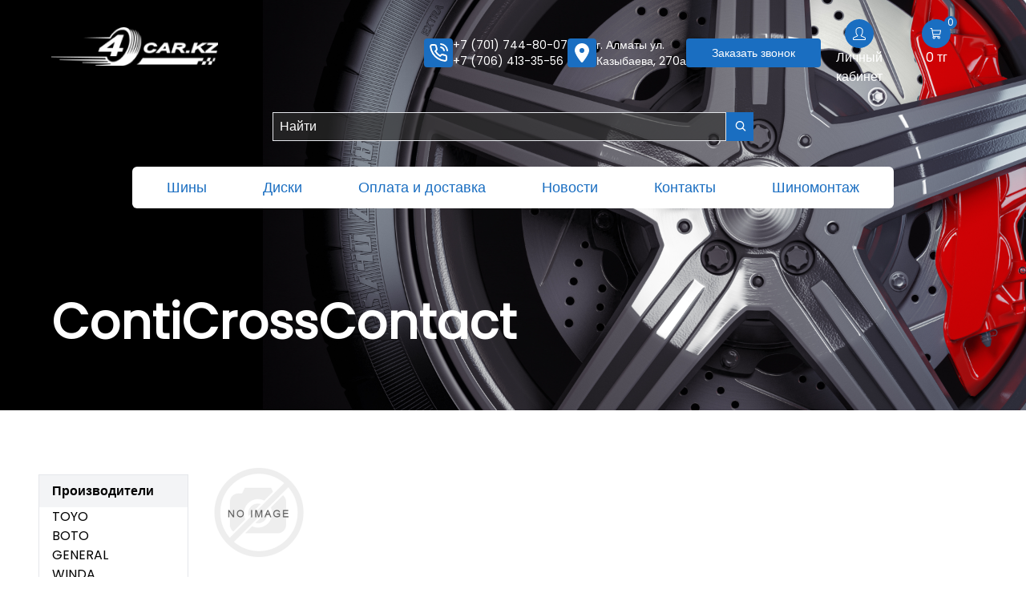

--- FILE ---
content_type: text/html; charset=utf-8
request_url: https://4car.kz/conticrosscontact
body_size: 26744
content:
<!DOCTYPE html><html lang="ru"><head><meta charSet="utf-8"/><meta name="viewport" content="width=device-width, initial-scale=1"/><link rel="preload" as="image" href="/_next/static/media/Shina.cfb678f3.png"/><link rel="stylesheet" href="/_next/static/css/52b36f3d7e4d6c5c.css" data-precedence="next"/><link rel="stylesheet" href="/_next/static/css/65aa3619a1925c9d.css" data-precedence="next"/><link rel="stylesheet" href="/_next/static/css/73f6dc93b5c6261a.css" data-precedence="next"/><link rel="preload" as="script" fetchPriority="low" href="/_next/static/chunks/webpack-210917efd9ae667b.js"/><script src="/_next/static/chunks/fd9d1056-75f463580f10bf3a.js" async=""></script><script src="/_next/static/chunks/7023-732443bb661b8bc7.js" async=""></script><script src="/_next/static/chunks/main-app-7f059056191e4b6a.js" async=""></script><script src="/_next/static/chunks/4962-6ac28dffd79a2312.js" async=""></script><script src="/_next/static/chunks/5223-7653f49c3d54cb4c.js" async=""></script><script src="/_next/static/chunks/app/layout-aca5b6766aa6132f.js" async=""></script><script src="/_next/static/chunks/bc9c3264-e5ea31f83559449e.js" async=""></script><script src="/_next/static/chunks/39209d7c-81ea79e9e3b3142e.js" async=""></script><script src="/_next/static/chunks/d622d42c-d95256842d906e66.js" async=""></script><script src="/_next/static/chunks/9081a741-19043cc7edb30e9f.js" async=""></script><script src="/_next/static/chunks/4f53ad1b-057a3077c2669067.js" async=""></script><script src="/_next/static/chunks/a63740d3-cb8befd6a290e9f0.js" async=""></script><script src="/_next/static/chunks/d52199b0-1343c0307cc04842.js" async=""></script><script src="/_next/static/chunks/6759-b38e2c8742909636.js" async=""></script><script src="/_next/static/chunks/9135-f0e45a260de0b9ec.js" async=""></script><script src="/_next/static/chunks/321-555e425039b0ef4f.js" async=""></script><script src="/_next/static/chunks/app/not-found-ce78f722d9942e63.js" async=""></script><script src="/_next/static/chunks/6764-d1ec027b83ad02ba.js" async=""></script><script src="/_next/static/chunks/9423-5823cd378ac4a9e3.js" async=""></script><script src="/_next/static/chunks/2870-820d2464a94bf1fd.js" async=""></script><script src="/_next/static/chunks/4460-a5205711e5a189f4.js" async=""></script><script src="/_next/static/chunks/1757-9923185652b8b540.js" async=""></script><script src="/_next/static/chunks/8178-b6f72ec9482630d1.js" async=""></script><script src="/_next/static/chunks/app/page-40a6a5c8895f9ff6.js" async=""></script><link rel="preload" href="/_next/static/css/28719e2274236342.css" as="style"/><link rel="preload" href="/_next/static/css/d051341f98d20b21.css" as="style"/><link rel="preload" href="/_next/static/css/8a3937e5e6697297.css" as="style"/><link rel="preload" href="/_next/static/css/4df78f2cd73d6b26.css" as="style"/><link rel="preload" href="/_next/static/css/a1421010905d09fc.css" as="style"/><link rel="preload" href="/_next/static/css/171a77d79bbee16a.css" as="style"/><link rel="preload" href="/_next/static/css/68efcf910c08ed8f.css" as="style"/><link rel="preload" href="https://kaspi.kz/kaspibutton/widget/ks-wi_ext.js" as="script"/><title>4car.kz - интернет-магазин шин и дисков</title><meta name="description" content="★ Интернет-магазин шин и дисков в Алматы. ✔ Большой ассортимент, ✔ низкие цены, ✔ бесплатная доставка! ☎+7 (701) 744-80-07"/><script src="/_next/static/chunks/polyfills-42372ed130431b0a.js" noModule=""></script></head><body><div id="root"><style>#nprogress{pointer-events:none}#nprogress .bar{background:#FFFFFF;position:fixed;z-index:1600;top: 0;left:0;width:100%;height:2px}#nprogress .peg{display:block;position:absolute;right:0;width:100px;height:100%;box-shadow:0 0 10px #FFFFFF,0 0 5px #FFFFFF;opacity:1;-webkit-transform:rotate(3deg) translate(0px,-4px);-ms-transform:rotate(3deg) translate(0px,-4px);transform:rotate(3deg) translate(0px,-4px)}#nprogress .spinner{display:block;position:fixed;z-index:1600;top: 15px;right:15px}#nprogress .spinner-icon{width:18px;height:18px;box-sizing:border-box;border:2px solid transparent;border-top-color:#FFFFFF;border-left-color:#FFFFFF;border-radius:50%;-webkit-animation:nprogress-spinner 400ms linear infinite;animation:nprogress-spinner 400ms linear infinite}.nprogress-custom-parent{overflow:hidden;position:relative}.nprogress-custom-parent #nprogress .bar,.nprogress-custom-parent #nprogress .spinner{position:absolute}@-webkit-keyframes nprogress-spinner{0%{-webkit-transform:rotate(0deg)}100%{-webkit-transform:rotate(360deg)}}@keyframes nprogress-spinner{0%{transform:rotate(0deg)}100%{transform:rotate(360deg)}}</style><div class="preloader w-full h-screen flex justify-center items-center bg-primary"><img class="animate-spin 2xl:max-w-[250px] xl:max-w-[200px] lg:max-w-[180px] md:max-w-[160px] sm:max-w-[140px] max-w-[120px]" src="/_next/static/media/Shina.cfb678f3.png" alt="Loading..."/></div><div class="callBack"></div></div><script src="/_next/static/chunks/webpack-210917efd9ae667b.js" async=""></script><script>(self.__next_f=self.__next_f||[]).push([0]);self.__next_f.push([2,null])</script><script>self.__next_f.push([1,"1:HL[\"/_next/static/css/52b36f3d7e4d6c5c.css\",\"style\"]\n2:HL[\"/_next/static/css/65aa3619a1925c9d.css\",\"style\"]\n3:HL[\"/_next/static/css/73f6dc93b5c6261a.css\",\"style\"]\n4:HL[\"/_next/static/css/28719e2274236342.css\",\"style\"]\n5:HL[\"/_next/static/css/d051341f98d20b21.css\",\"style\"]\n6:HL[\"/_next/static/css/8a3937e5e6697297.css\",\"style\"]\n7:HL[\"/_next/static/css/4df78f2cd73d6b26.css\",\"style\"]\n8:HL[\"/_next/static/css/a1421010905d09fc.css\",\"style\"]\n9:HL[\"/_next/static/css/171a77d79bbee16a.css\",\"style\"]\na:HL[\"/_next/static/css/68efcf910c08ed8f.css\",\"style\"]\n"])</script><script>self.__next_f.push([1,"b:I[95751,[],\"\"]\ne:I[39275,[],\"\"]\n10:I[61343,[],\"\"]\n11:I[19593,[\"4962\",\"static/chunks/4962-6ac28dffd79a2312.js\",\"5223\",\"static/chunks/5223-7653f49c3d54cb4c.js\",\"3185\",\"static/chunks/app/layout-aca5b6766aa6132f.js\"],\"\"]\n12:I[59536,[\"4962\",\"static/chunks/4962-6ac28dffd79a2312.js\",\"5223\",\"static/chunks/5223-7653f49c3d54cb4c.js\",\"3185\",\"static/chunks/app/layout-aca5b6766aa6132f.js\"],\"default\"]\n13:I[63231,[\"4962\",\"static/chunks/4962-6ac28dffd79a2312.js\",\"5223\",\"static/chunks/5223-7653f49c3d54cb4c.js\",\"3185\",\"static/chunks/app/layout-aca5b6766aa6132f.js\"],\"default\"]\n14:I[94962,[\"4962\",\"static/chunks/4962-6ac28dffd79a2312.js\",\"5223\",\"static/chunks/5223-7653f49c3d54cb4c.js\",\"3185\",\"static/chunks/app/layout-aca5b6766aa6132f.js\"],\"Toaster\"]\n15:I[77654,[\"1582\",\"static/chunks/bc9c3264-e5ea31f83559449e.js\",\"2306\",\"static/chunks/39209d7c-81ea79e9e3b3142e.js\",\"6169\",\"static/chunks/d622d42c-d95256842d906e66.js\",\"2420\",\"static/chunks/9081a741-19043cc7edb30e9f.js\",\"2636\",\"static/chunks/4f53ad1b-057a3077c2669067.js\",\"2502\",\"static/chunks/a63740d3-cb8befd6a290e9f0.js\",\"3099\",\"static/chunks/d52199b0-1343c0307cc04842.js\",\"6759\",\"static/chunks/6759-b38e2c8742909636.js\",\"9135\",\"static/chunks/9135-f0e45a260de0b9ec.js\",\"321\",\"static/chunks/321-555e425039b0ef4f.js\",\"9160\",\"static/chunks/app/not-found-ce78f722d9942e63.js\"],\"default\"]\n16:I[48784,[\"1582\",\"static/chunks/bc9c3264-e5ea31f83559449e.js\",\"2306\",\"static/chunks/39209d7c-81ea79e9e3b3142e.js\",\"6169\",\"static/chunks/d622d42c-d95256842d906e66.js\",\"2420\",\"static/chunks/9081a741-19043cc7edb30e9f.js\",\"2636\",\"static/chunks/4f53ad1b-057a3077c2669067.js\",\"2502\",\"static/chunks/a63740d3-cb8befd6a290e9f0.js\",\"3099\",\"static/chunks/d52199b0-1343c0307cc04842.js\",\"6759\",\"static/chunks/6759-b38e2c8742909636.js\",\"9135\",\"static/chunks/9135-f0e45a260de0b9ec.js\",\"321\",\"static/chunks/321-555e425039b0ef4f.js\",\"9160\",\"static/chunks/app/not-found-ce78f722d9942e63.js\"],\"default\"]\n17:I[67291,[\"1582\",\"static/chunks/bc9c3264-e5ea31f83559449e.js\",\"2306\",\"static/chunks/39209d7c-81ea79e9e3b3142e.js\",\"6169\",\"static/ch"])</script><script>self.__next_f.push([1,"unks/d622d42c-d95256842d906e66.js\",\"2420\",\"static/chunks/9081a741-19043cc7edb30e9f.js\",\"2636\",\"static/chunks/4f53ad1b-057a3077c2669067.js\",\"2502\",\"static/chunks/a63740d3-cb8befd6a290e9f0.js\",\"3099\",\"static/chunks/d52199b0-1343c0307cc04842.js\",\"6759\",\"static/chunks/6759-b38e2c8742909636.js\",\"9135\",\"static/chunks/9135-f0e45a260de0b9ec.js\",\"321\",\"static/chunks/321-555e425039b0ef4f.js\",\"9160\",\"static/chunks/app/not-found-ce78f722d9942e63.js\"],\"default\"]\n18:I[231,[\"1582\",\"static/chunks/bc9c3264-e5ea31f83559449e.js\",\"2306\",\"static/chunks/39209d7c-81ea79e9e3b3142e.js\",\"6169\",\"static/chunks/d622d42c-d95256842d906e66.js\",\"2420\",\"static/chunks/9081a741-19043cc7edb30e9f.js\",\"2636\",\"static/chunks/4f53ad1b-057a3077c2669067.js\",\"2502\",\"static/chunks/a63740d3-cb8befd6a290e9f0.js\",\"3099\",\"static/chunks/d52199b0-1343c0307cc04842.js\",\"6759\",\"static/chunks/6759-b38e2c8742909636.js\",\"9135\",\"static/chunks/9135-f0e45a260de0b9ec.js\",\"321\",\"static/chunks/321-555e425039b0ef4f.js\",\"9160\",\"static/chunks/app/not-found-ce78f722d9942e63.js\"],\"\"]\n19:I[58030,[\"1582\",\"static/chunks/bc9c3264-e5ea31f83559449e.js\",\"2306\",\"static/chunks/39209d7c-81ea79e9e3b3142e.js\",\"6169\",\"static/chunks/d622d42c-d95256842d906e66.js\",\"2420\",\"static/chunks/9081a741-19043cc7edb30e9f.js\",\"2636\",\"static/chunks/4f53ad1b-057a3077c2669067.js\",\"2502\",\"static/chunks/a63740d3-cb8befd6a290e9f0.js\",\"3099\",\"static/chunks/d52199b0-1343c0307cc04842.js\",\"6759\",\"static/chunks/6759-b38e2c8742909636.js\",\"9135\",\"static/chunks/9135-f0e45a260de0b9ec.js\",\"321\",\"static/chunks/321-555e425039b0ef4f.js\",\"9160\",\"static/chunks/app/not-found-ce78f722d9942e63.js\"],\"default\"]\n1a:I[62721,[\"1582\",\"static/chunks/bc9c3264-e5ea31f83559449e.js\",\"2306\",\"static/chunks/39209d7c-81ea79e9e3b3142e.js\",\"6169\",\"static/chunks/d622d42c-d95256842d906e66.js\",\"2420\",\"static/chunks/9081a741-19043cc7edb30e9f.js\",\"2636\",\"static/chunks/4f53ad1b-057a3077c2669067.js\",\"2502\",\"static/chunks/a63740d3-cb8befd6a290e9f0.js\",\"3099\",\"static/chunks/d52199b0-1343c0307cc04842.js\",\"6759\",\"static/chunks/6759-b38e2c8742909636.js\",\"9135"])</script><script>self.__next_f.push([1,"\",\"static/chunks/9135-f0e45a260de0b9ec.js\",\"4962\",\"static/chunks/4962-6ac28dffd79a2312.js\",\"6764\",\"static/chunks/6764-d1ec027b83ad02ba.js\",\"9423\",\"static/chunks/9423-5823cd378ac4a9e3.js\",\"2870\",\"static/chunks/2870-820d2464a94bf1fd.js\",\"5223\",\"static/chunks/5223-7653f49c3d54cb4c.js\",\"4460\",\"static/chunks/4460-a5205711e5a189f4.js\",\"1757\",\"static/chunks/1757-9923185652b8b540.js\",\"8178\",\"static/chunks/8178-b6f72ec9482630d1.js\",\"321\",\"static/chunks/321-555e425039b0ef4f.js\",\"1931\",\"static/chunks/app/page-40a6a5c8895f9ff6.js\"],\"default\"]\n1b:I[43740,[\"4962\",\"static/chunks/4962-6ac28dffd79a2312.js\",\"5223\",\"static/chunks/5223-7653f49c3d54cb4c.js\",\"3185\",\"static/chunks/app/layout-aca5b6766aa6132f.js\"],\"default\"]\n1c:I[84080,[\"4962\",\"static/chunks/4962-6ac28dffd79a2312.js\",\"5223\",\"static/chunks/5223-7653f49c3d54cb4c.js\",\"3185\",\"static/chunks/app/layout-aca5b6766aa6132f.js\"],\"\"]\n1e:I[76130,[],\"\"]\nf:[\"slug\",\"conticrosscontact\",\"d\"]\n1f:[]\n"])</script><script>self.__next_f.push([1,"0:[\"$\",\"$Lb\",null,{\"buildId\":\"55ZoivjTaUW-aOZtR7Qr5\",\"assetPrefix\":\"\",\"urlParts\":[\"\",\"conticrosscontact\"],\"initialTree\":[\"\",{\"children\":[[\"slug\",\"conticrosscontact\",\"d\"],{\"children\":[\"__PAGE__\",{}]}]},\"$undefined\",\"$undefined\",true],\"initialSeedData\":[\"\",{\"children\":[[\"slug\",\"conticrosscontact\",\"d\"],{\"children\":[\"__PAGE__\",{},[[\"$Lc\",\"$Ld\",[[\"$\",\"link\",\"0\",{\"rel\":\"stylesheet\",\"href\":\"/_next/static/css/28719e2274236342.css\",\"precedence\":\"next\",\"crossOrigin\":\"$undefined\"}],[\"$\",\"link\",\"1\",{\"rel\":\"stylesheet\",\"href\":\"/_next/static/css/d051341f98d20b21.css\",\"precedence\":\"next\",\"crossOrigin\":\"$undefined\"}],[\"$\",\"link\",\"2\",{\"rel\":\"stylesheet\",\"href\":\"/_next/static/css/8a3937e5e6697297.css\",\"precedence\":\"next\",\"crossOrigin\":\"$undefined\"}],[\"$\",\"link\",\"3\",{\"rel\":\"stylesheet\",\"href\":\"/_next/static/css/4df78f2cd73d6b26.css\",\"precedence\":\"next\",\"crossOrigin\":\"$undefined\"}],[\"$\",\"link\",\"4\",{\"rel\":\"stylesheet\",\"href\":\"/_next/static/css/a1421010905d09fc.css\",\"precedence\":\"next\",\"crossOrigin\":\"$undefined\"}],[\"$\",\"link\",\"5\",{\"rel\":\"stylesheet\",\"href\":\"/_next/static/css/171a77d79bbee16a.css\",\"precedence\":\"next\",\"crossOrigin\":\"$undefined\"}],[\"$\",\"link\",\"6\",{\"rel\":\"stylesheet\",\"href\":\"/_next/static/css/68efcf910c08ed8f.css\",\"precedence\":\"next\",\"crossOrigin\":\"$undefined\"}]]],null],null]},[null,[\"$\",\"$Le\",null,{\"parallelRouterKey\":\"children\",\"segmentPath\":[\"children\",\"$f\",\"children\"],\"error\":\"$undefined\",\"errorStyles\":\"$undefined\",\"errorScripts\":\"$undefined\",\"template\":[\"$\",\"$L10\",null,{}],\"templateStyles\":\"$undefined\",\"templateScripts\":\"$undefined\",\"notFound\":\"$undefined\",\"notFoundStyles\":\"$undefined\"}]],null]},[[[[\"$\",\"link\",\"0\",{\"rel\":\"stylesheet\",\"href\":\"/_next/static/css/52b36f3d7e4d6c5c.css\",\"precedence\":\"next\",\"crossOrigin\":\"$undefined\"}],[\"$\",\"link\",\"1\",{\"rel\":\"stylesheet\",\"href\":\"/_next/static/css/65aa3619a1925c9d.css\",\"precedence\":\"next\",\"crossOrigin\":\"$undefined\"}],[\"$\",\"link\",\"2\",{\"rel\":\"stylesheet\",\"href\":\"/_next/static/css/73f6dc93b5c6261a.css\",\"precedence\":\"next\",\"crossOrigin\":\"$undefined\"}]],[\"$\",\"html\",null,{\"lang\":\"ru\",\"children\":[\"$\",\"body\",null,{\"children\":[[\"$\",\"div\",null,{\"id\":\"root\",\"children\":[[\"$\",\"$L11\",null,{\"color\":\"#FFFFFF\",\"height\":2,\"showSpinner\":false}],[\"$\",\"$L12\",null,{\"children\":[[\"$\",\"$L13\",null,{\"children\":[[\"$\",\"$L14\",null,{}],[\"$\",\"$Le\",null,{\"parallelRouterKey\":\"children\",\"segmentPath\":[\"children\"],\"error\":\"$undefined\",\"errorStyles\":\"$undefined\",\"errorScripts\":\"$undefined\",\"template\":[\"$\",\"$L10\",null,{}],\"templateStyles\":\"$undefined\",\"templateScripts\":\"$undefined\",\"notFound\":[\"$\",\"div\",null,{\"className\":\"overflow-hidden\",\"children\":[[\"$\",\"header\",null,{\"className\":\" bg-no-repeat bg-cover bg-center w-full h-screen bg-shini mb-10\",\"children\":[[\"$\",\"div\",null,{\"className\":\"container \",\"children\":[[\"$\",\"div\",null,{\"className\":\"px-4 font-forms\",\"children\":[[\"$\",\"$L15\",null,{}],[\"$\",\"div\",null,{\"className\":\"links_navigators\",\"children\":[[\"$\",\"$L16\",null,{}],[\"$\",\"$L17\",null,{}]]}]]}],[\"$\",\"div\",null,{\"className\":\"2xl:mt-16 xl:mt-16 lg:mt-12 md:mt-12 sm:mt-8 mt-8 relative \",\"children\":[[\"$\",\"h1\",null,{\"data-aos\":\"fade-right\",\"className\":\"font-forms font-bold 2xl:text-6xl xl:text-6xl lg:text-5xl md:text-4xl text-2xl flex items-center gap-6 text-center text-white fourToFour\",\"children\":[\"УПС! \",[\"$\",\"br\",null,{}],\"Что то пошло не так\",[\"$\",\"span\",null,{\"className\":\"2xl:text-[280px] xl:text-[240px] lg:text-[130px] md:text-[120px] sm:text-[100px] text-[80px]  text-white flex items-center\",\"children\":[\"4\",\" \",[\"$\",\"img\",null,{\"className\":\"2xl:w-60 xl:w-52 lg:w-32 md:w-26 sm:w-24 w-20\",\"src\":\"/_next/static/media/Diska.7c665783.png\",\"alt\":\"\",\"style\":{\"width\":\"96px\",\"height\":\"96px\"}}],\" \",\"4\"]}]]}],[\"$\",\"div\",null,{\"data-aos\":\"fade-up\",\"className\":\"flex justify-center items-center\",\"children\":[\"$\",\"$L18\",null,{\"className\":\"2xl:text-2xl xl:text-2xl lg:text-xl md:text-lg sm:text-md text-sm  text-white underline\",\"href\":\"/\",\"children\":\"Вернутся на главный экран\"}]}]]}]]}],[\"$\",\"$L19\",null,{}]]}],[\"$\",\"footer\",null,{\"children\":[\"$\",\"$L1a\",null,{}]}]]}],\"notFoundStyles\":[[\"$\",\"link\",\"0\",{\"rel\":\"stylesheet\",\"href\":\"/_next/static/css/b7a15151fbd0dce4.css\",\"precedence\":\"next\",\"crossOrigin\":\"$undefined\"}],[\"$\",\"link\",\"1\",{\"rel\":\"stylesheet\",\"href\":\"/_next/static/css/8a3937e5e6697297.css\",\"precedence\":\"next\",\"crossOrigin\":\"$undefined\"}],[\"$\",\"link\",\"2\",{\"rel\":\"stylesheet\",\"href\":\"/_next/static/css/d051341f98d20b21.css\",\"precedence\":\"next\",\"crossOrigin\":\"$undefined\"}],[\"$\",\"link\",\"3\",{\"rel\":\"stylesheet\",\"href\":\"/_next/static/css/171a77d79bbee16a.css\",\"precedence\":\"next\",\"crossOrigin\":\"$undefined\"}]]}]]}],[\"$\",\"$L1b\",null,{}]]}]]}],[\"$\",\"$L1c\",null,{\"id\":\"KS-Widget\",\"src\":\"https://kaspi.kz/kaspibutton/widget/ks-wi_ext.js\"}]]}]}]],null],null],\"couldBeIntercepted\":false,\"initialHead\":[null,\"$L1d\"],\"globalErrorComponent\":\"$1e\",\"missingSlots\":\"$W1f\"}]\n"])</script><script>self.__next_f.push([1,"1d:[[\"$\",\"meta\",\"0\",{\"name\":\"viewport\",\"content\":\"width=device-width, initial-scale=1\"}],[\"$\",\"meta\",\"1\",{\"charSet\":\"utf-8\"}],[\"$\",\"title\",\"2\",{\"children\":\"4car.kz - интернет-магазин шин и дисков\"}],[\"$\",\"meta\",\"3\",{\"name\":\"description\",\"content\":\"★ Интернет-магазин шин и дисков в Алматы. ✔ Большой ассортимент, ✔ низкие цены, ✔ бесплатная доставка! ☎+7 (701) 744-80-07\"}]]\nc:null\n"])</script><script>self.__next_f.push([1,"20:I[96627,[\"1582\",\"static/chunks/bc9c3264-e5ea31f83559449e.js\",\"2306\",\"static/chunks/39209d7c-81ea79e9e3b3142e.js\",\"6169\",\"static/chunks/d622d42c-d95256842d906e66.js\",\"2420\",\"static/chunks/9081a741-19043cc7edb30e9f.js\",\"2636\",\"static/chunks/4f53ad1b-057a3077c2669067.js\",\"2502\",\"static/chunks/a63740d3-cb8befd6a290e9f0.js\",\"3099\",\"static/chunks/d52199b0-1343c0307cc04842.js\",\"6759\",\"static/chunks/6759-b38e2c8742909636.js\",\"9135\",\"static/chunks/9135-f0e45a260de0b9ec.js\",\"4962\",\"static/chunks/4962-6ac28dffd79a2312.js\",\"6764\",\"static/chunks/6764-d1ec027b83ad02ba.js\",\"6648\",\"static/chunks/6648-c55a28780844ff57.js\",\"9423\",\"static/chunks/9423-5823cd378ac4a9e3.js\",\"2870\",\"static/chunks/2870-820d2464a94bf1fd.js\",\"5223\",\"static/chunks/5223-7653f49c3d54cb4c.js\",\"3375\",\"static/chunks/3375-43528b49d8b57675.js\",\"1757\",\"static/chunks/1757-9923185652b8b540.js\",\"321\",\"static/chunks/321-555e425039b0ef4f.js\",\"6042\",\"static/chunks/app/%5Bslug%5D/page-aec08fffaedd0310.js\"],\"default\"]\n21:T106c,"])</script><script>self.__next_f.push([1,"\u003cdiv class=\"col-md-12\"\u003e\r\n\u003cdiv class=\"display-field\"\u003e\r\n\u003cul class=\"brands\"\u003e\r\n\u003cli\u003e\r\n\u003cp\u003eО бренде TOYO TIRES \u003c/p\u003e\r\n\u003cp\u003eTOYO TIRES – один из лидирующих мировых шинных брендов. Компания специализируется на разработке, производстве и продаже первоклассных шин с высокими эксплуатационными характеристиками и предлагает широкий выбор моделей и типоразмеров зимних и летних шин для легковых автомобилей и внедорожников. История компании Toyo Tire \u0026amp; Rubber Co., Ltd насчитывает более 70 лет, ее головной офис находится в г. Осака, а подразделения и представительства работают в более чем 100 странах мира.\u003c/p\u003e\r\n\u003cp\u003e TOYO TIRES имеет собственный технический центр в Итами, который считается одним из наиболее передовых в мире, он оснащен ультрасовременным оборудованием для разработки и испытания продукции, в том числе системой компьютерного моделирования T-mode. Т-mode позволяет смоделировать поведение шин и воздействие на них различных факторов, в разнообразных условиях вождения. C помощью этой технологии инженеры также анализируют равномерность износа протектора, сопротивление аквапланированию, возникающие при движении звуковые колебания и другие факторы. Затем эти данные используются для оптимизации конструкции шины и повышения характеристик.\u003c/p\u003e\r\n\u003cp\u003e Что касается тестирования готовой продукции, TOYO TIRES придерживается самых агрессивных и всесторонних программ испытаний. Все летние шины проходят испытания прочности, управляемости, шумности и скоростных характеристик на полигоне в Миядзаки. Второй полигон на острове Хоккайдо предназначен для испытания зимних шин, там инженеры оценивают сцепление, торможение и управляемость на льду и на снегу в реальных зимних условиях.\u003c/p\u003e\r\n\u003cp\u003e Компания TOYO TIRES также активно принимает участие в большом количестве автомобильных спортивных мероприятий по всему миру: от ралли «Дакар», маршрут которого пролегает по самым труднопроходимых участкам суши в мире, до чемпионатов по дрифту. Это помогает специалистам TOYO TIRES создавать новые материалы и проводить их испытания, разрабатывать концепции строения и совершенствовать характеристики шин. А участники соревнований регулярно доказывают высокое качество продукции, одерживая победы на шинах TOYO.\u003c/p\u003e\r\n\u003c/li\u003e\r\n\u003c/ul\u003e\r\n\u003cp\u003e\u003cbr /\u003eПродукция:\u003c/p\u003e\r\n\u003cul class=\"brands\"\u003e\r\n\u003cli\u003eРадиальные пневматические шины для легковых автомобилей;\u003c/li\u003e\r\n\u003cli\u003eРадиальные пневматические шины для микроавтобусов.\u003c/li\u003e\r\n\u003c/ul\u003e\r\n\u003c/div\u003e\r\n\u003c/div\u003e"])</script><script>self.__next_f.push([1,"22:T8e9,"])</script><script>self.__next_f.push([1,"\u003cp\u003eПроизводство шин BOTO расположено в провинции Китая - Шаньдун. Шины Boto производятся дочерним предприятием компании China Wanda Group  - Shandong Wanda BOTO Tyre Co Ltd  - крупнейшим предприятием шинной китайской индустрии. (Shandong Wanda BOTO Tyre Co Ltd входит в топ 500 развитых китайских промышленных компаний)\u003c/p\u003e\r\n\u003cp\u003e \u003c/p\u003e\r\n\u003cp\u003eДеятельность компании связана с разработкой производством и продажей следующих шин BOTO: грузовые шины BOTO, крупногабаритные радиальные шины BOTO (OTR шины BOTO). Компания по производству шин BOTO была основана в 2004 году, в компании занято более 5000 сотрудников. Годовой объем производства шин BOTO заявленный на официальном сайте компании: 3 млн. грузовых шин BOTO и 100 тыс радиальных крупногабаритных шин BOTO. В ассортименте около 100 типоразмеров.\u003c/p\u003e\r\n\u003cp\u003e \u003c/p\u003e\r\n\u003cp\u003eС самого основания компания придерживается концепции : \"Dedication Makes Expertise” - \"Приверженность делу рождает профессионализм\". Улучшая систему контроля качества, создав брэнд, компания добилась устойчивого развития и стала современным крупным предприятием по производству, продаже  и восстановлению шин. Компания подчеркивает качество шин BOTO и регулярно стандартизирует свое производство (ISO TS16949, система качества ISO 9001 , китайская обязательная сертификация, международные сертификаты, такие как DOT, ECE, S-MARK, IMETRA and GCC)\u003c/p\u003e"])</script><script>self.__next_f.push([1,"23:T786,\u003cp\u003e100 лет приключений.\u003c/p\u003e\r\n\u003cp\u003eКуда бы ни лежал ваш путь — по асфальтированным трассам или сквозь неизведанные пустынные территории,\u003cbr /\u003eс шинами General Tire вы можете смело отправляться в любую поездку.\u003cbr /\u003eБолее 100 лет опыта работы в шинной индустрии и присоединение к концерну Continental — ведущему немецкому производителю шин — позволяют компании General Tire создавать шины, на которые можно положиться.\u003c/p\u003e\r\n\u003cp\u003e \u003c/p\u003e\r\n\u003cp\u003eШины для легковых автомобилей и фургонов\u003cbr /\u003eДля ежедневных поездок \u003c/p\u003e\r\n\u003cp\u003eШины General Tire — ваш надежный партнер в любых поездках, будь то семейный отпуск, футбольный матч или работа. Компания General Tire разрабатывает шины, которым вы можете доверять при решении различных повседневных задач.\u003c/p\u003e\r\n\u003cp\u003e \u003c/p\u003e\r\n\u003cp\u003eШины для полноприводных автомобилей, 4х4\u003cbr /\u003eВаш личный эксперт\u003cbr /\u003eБудь то асфальтированная дорога или неизведанная территория, шины General Tire для SUV и полноприводных автомобилей порадуют вас своей прочностью и надежностью в любых условиях. Как бренд с американскими корнями, компания General Tire традиционно специализируется на шинах для этого сегмента.\u003c/p\u003e\r\n\u003cp\u003e \u003c/p\u003e24:T8f5,"])</script><script>self.__next_f.push([1,"\u003cp\u003eПроизводство шин WINDA расположено в провинции Китая - Шаньдун. Шины WINDA производятся дочерним предприятием компании China Wanda Group  - Shandong Wanda BOTO Tyre Co Ltd  - крупнейшим предприятием шинной китайской индустрии. (Shandong Wanda BOTO Tyre Co Ltd входит в топ 500 развитых китайских промышленных компаний)\u003c/p\u003e\r\n\u003cp\u003e \u003c/p\u003e\r\n\u003cp\u003eДеятельность компании связана с разработкой производством и продажей следующих шин BOTO: грузовые шины WINDA, крупногабаритные радиальные шины WINDA (OTR шины WINDA). Компания по производству шин WINDA была основана в 2004 году, в компании занято более 5000 сотрудников. Годовой объем производства шин WINDA заявленный на официальном сайте компании: 3 млн. грузовых шин WINDA и 100 тыс радиальных крупногабаритных шин WINDA . В ассортименте около 100 типоразмеров.\u003c/p\u003e\r\n\u003cp\u003e \u003c/p\u003e\r\n\u003cp\u003eС самого основания компания придерживается концепции : \"Dedication Makes Expertise” - \"Приверженность делу рождает профессионализм\". Улучшая систему контроля качества, создав брэнд, компания добилась устойчивого развития и стала современным крупным предприятием по производству, продаже  и восстановлению шин. Компания подчеркивает качество шин WINDA и регулярно стандартизирует свое производство (ISO TS16949, система качества ISO 9001 , китайская обязательная сертификация, международные сертификаты, такие как DOT, ECE, S-MARK, IMETRA and GCC)\u003c/p\u003e"])</script><script>self.__next_f.push([1,"25:Tad4,"])</script><script>self.__next_f.push([1,"\u003cp\u003eШины \u003cstrong\u003eContinental\u003c/strong\u003e производятся для грузовиков, автобусов, легковых автомобилей, велосипедов и мотоциклов. Каждый 4-ый европейский автомобиль обут в шины этой компании. Автошины имеют малое сопротивление качению, хорошее боковое сцепление с дорогой, управляемость и комфорт. Эксперты оценили шины, как «достойные рекомендации». Некоторым недостатком можно считать чуть больший тормозной путь при \"юзе\" и небольшую задержку реакции шины при малых поворотах.\u003c/p\u003e\r\n\u003cp\u003eКомпания была образована в 1871 году. В 1898 году  материалом первого немецкого дирижабля стала резина Continental, в 1901 году «Мерседес-Бенц», имея шины Континенталь, одерживает в Ницце победу в автогонках. В 1934 году открывается завод в Мадриде. В 1955 году Continental выпускает бескамерные шины. В 1979 году присоединяются 4 завода во Франции, Германии, Бельгии, Великобритании, а также люксембургский завод по выпуску текстильного корда. В 1985 году добавляются мощности в Ирландии и Австрии. 1987 год - приобретение 2-х заводов в США, 2 - в Мексике, а также по заводу в странах «третьего мира». В 1991 году в компанию входят заводы в Италии, Греции, Чили, Швеции и Словакии. Перечень может быть очень длинным. Скажем так: Continental управляет 2000 фирм в пятнадцати странах и имеет 28 заводов. В 2003 году были произведены автошины в таком количестве: 100 миллионов для легковых автомобилей, 6 миллионов - для грузовиков.\u003c/p\u003e\r\n\u003cp\u003eВыручка за 2008 год составила 24,238 миллиардов евро, чистая прибыль - более миллиарда евро.  Среди производителей шин Continental занимает достойное четвёртое место в мире.\u003c/p\u003e"])</script><script>self.__next_f.push([1,"26:Tb23,"])</script><script>self.__next_f.push([1,"\u003cp\u003eШины компании \u003cstrong\u003eBridgestone\u003c/strong\u003e обеспечивают отличное сцепление с полотном дороги при любой погоде. Они прекрасно держат поворот, ей оснащают болиды Формулы-1. Бриджстоун выпускается в разных типоразмерах, поэтому подобрать его потребителю для своего автомобиля не составит труда в любом классе, будь-то Комфорт, Премиум или Спорт. Строение ламелей протектора даёт даже при экстремальных условиях отличную управляемость машиной. Можете верить всему, что будет написано в инструкции - каждая автошина перед выпуском в продажу проверяется на полигоне. Такая резина обеспечит полный комфорт, недаром девиз компании - «Стремление к совершенству».\u003c/p\u003e\r\n\u003cp\u003eОснована Bridgestone в 1931 году. Она производит шины для всех видов колёсного транспорта и самолётов. В распоряжении компании находятся 155 заводов в 27 странах. Даже опытные полигоны есть в 9 странах. Уже в 1967 году появилось дочернее предприятие в США. В 1979 году было налажено производство облегчённых алюминиевых дисков. А в 1988 году компания поглотила вторую по величине компанию США, производящую автошины. В 1989 году в Брюсселе был открыт европейский офис. Микропористая резина, производимая по революционным технологиям, позволила сделать прорыв на заводы Порше. В 1997 году Бриджстоуны дали Формуле-1 четыре призовых места. В 2001 году завод строится в Польше. Подписание контракта с Даймлер Крайслером подтвердило доверие со стороны автопроизводителей. В 2004 году образовалась совместная компания с итальянской Maragoni. Выручка Bridgestone в 2005 году составила почти 2,7 триллиона йен, а чистая прибыль - 180,7 миллиардов йен.\u003c/p\u003e"])</script><script>self.__next_f.push([1,"27:T158d,"])</script><script>self.__next_f.push([1,"\u003cp\u003eRial - компания, которая занимается изготовлением и реализацией колесных дисков. Она была основана в 1978 году в Германии. В конце 90-х годов Rial было объединено с еще одним производителем литых дисков - Alutec. Сейчас оба бренда входят в состав корпорации Superior Industries.\u003c/p\u003e\r\n\u003cp\u003eИзготовление колес Rial происходит в Европе. Большие производственные и складские площади, современное оборудование и квалифицированный персонал - вот залог четкого выполнения сложного процесса создания дисков бренда.\u003c/p\u003e\r\n\u003cp\u003eПроцесс окрашивания автоматизированный и происходит с использованием различных типов покрытия. На диски дополнительно наносят акриловый защитный слой для большей устойчивости. Кроме этого производитель заявляет о дополнительной защите от ультрафиолетового излучения.\u003c/p\u003e\r\n\u003cp\u003eКомпания уделяет большое внимание безопасности. Поэтому предлагает диски, которые поддерживают современные технологии, направленные на минимизацию рисков во время вождения. Большинство из этих продуктов поддерживают системы контроля давления в шинах. В ассортименте имеются модели, разработанные специально для шин с усиленными боковинами RunFlat.\u003c/p\u003e\r\n\u003cp\u003e \u003c/p\u003e\r\n\u003ch2\u003eВОПРОС КАЧЕСТВА - БОЛЬШЕ НЕ ВОПРОС\u003c/h2\u003e\r\n\u003cp\u003eСистема контроля качества охватывает все этапы создания нового диска и стартует с проверки сырья. Хотя Rial закупает алюминиевый сплав только у проверенных поставщиков (Alcona, EGA, Glencore), но образцы с каждой новой партии исследуют с помощью спектрального анализа. \u003c/p\u003e\r\n\u003cp\u003eПосле отлива диск проверяют на устойчивость к ударам, дисбаланс, герметичность. Прежде чем попасть на прилавки автомагазинов, колеса Rial просвечивают X-лучами на наличие пустот в сплаве.\u003c/p\u003e\r\n\u003cp\u003eДокументальным подтверждение качества колесных дисков Rial есть ряд престижных международных сертификатов. Одним из основных является ISO 9001. Получение этого документа означает приведение системы менеджмента качества в соответствие со стандартами. Rial также выполнил все требования такого контролирующего и сертификационного органа, как TÜV.\u003c/p\u003e\r\n\u003ch2\u003eКОЛЕСА ДЛЯ ПРОФЕССИОНАЛОВ\u003c/h2\u003e\r\n\u003cp\u003eСвое одобрение бренду Rial выразили как производители автомобилей, так и те, кто их тюнингует. И то, и другое важно. Ведь каждая оригинальная деталь авто сначала проходит долгую процедуру отбора. Не стали исключением и колесные диски. Они должны быть достаточно прочными, чтобы выдерживать массу машины и пассажиров, но в то же время легкими, чтобы не перегружать конструкцию. Популярность Rial среди мастерских тюнинга красноречиво свидетельствует прежде всего об отличном дизайне колес. С другой стороны - это также подтверждение прочности и надежности.\u003c/p\u003e\r\n\u003cp\u003eВ прошлом Rial - легендарная спортивная история, связанная с Формулой 1. Компания собрала собственную команду гонщиков, принимавших участие в чемпионатах мира 1988 и 1989 годов. После испытания трассой мирового уровня, диски Rial получили признание среди профессиональных водителей. До сих пор Rial не покинул автоспорт. Сейчас компания является эксклюзивным поставщиком дисков для серии ADAC Procar, а также выступает партнером гонки в Нюрнбургринге.\u003c/p\u003e\r\n\u003cp\u003e \u003c/p\u003e\r\n\u003cp\u003e \u003c/p\u003e\r\n\u003cp\u003e \u003c/p\u003e"])</script><script>self.__next_f.push([1,"28:T1521,"])</script><script>self.__next_f.push([1,"\u003cp\u003eMak - итальянский производитель легкосплавных колесных дисков для широкого спектра автомобилей.\u003c/p\u003e\r\n\u003cp\u003eКомпания Mak была основана в 1990 году. Mak стал результатом объединения сил двух семей, первая из которых достигла значительных успехов в шинном секторе, а вторая обладала литейными заводами. Они и стали промышленной базой новой компании.\u003c/p\u003e\r\n\u003cp\u003eКолеса Mak могут гарантировать безопасность на дороге. Легкосплавные диски этого производителя достаточно прочны, чтобы выдержать контакт с любыми неровностями дороги. Продукт максимально устойчив к агрессивным моющим средствам, зимней соли и различным химическим веществам. Компания также высоко ценит собственную репутацию, а потому пытается держать высоко планку качества.\u003c/p\u003e\r\n\u003cp\u003e \u003c/p\u003e\r\n\u003ch2\u003eСИЛЬНО И СТИЛЬНО\u003c/h2\u003e\r\n\u003cp\u003e \u003c/p\u003e\r\n\u003cp\u003eПокупая диски Mak, можно быть уверенным, что они соответствуют максимальному индексу нагрузки автомобиля. Диски отлично адаптированы к особенностям транспортных средств, поэтому обеспечивают легкую установку, а также правильное функционирование подвески.\u003c/p\u003e\r\n\u003cp\u003e \u003c/p\u003e\r\n\u003cp\u003eMak является одной из немногих компаний, производящих алюминиевые легкосплавные диски не только для легковых автомобилей, но и для более тяжелых транспортных средств. Диски производителя также подходят для оснащения внедорожников, микроавтобусов и кемперов. Структура колес Mak для \"тяжелых\" авто способна выдерживать высокие нагрузки без угрозы деформации, а специальная форма обеспечивает эффективное охлаждение тормозной системы.\u003c/p\u003e\r\n\u003cp\u003eВнешний вид колес для итальянской компании - один из главных критериев. Поэтому в ассортименте бренда есть предложения на любой вкус: спортивные, классические, вызывающе агрессивны. Инновационный дизайн обусловил большую популярность бренда в секторе тюнинга. Этот успех вдохновил Mak на создание специальной серии дисков для гонок, которые вместе с маневренностью отмечаются элегантным дизайном.\u003c/p\u003e\r\n\u003cp\u003e \u003c/p\u003e\r\n\u003ch2\u003eДИСКИ, ДОСТОЙНЫ ВНИМАНИЯ\u003c/h2\u003e\r\n\u003cp\u003eКаталог компании представляет более 50 моделей колес в широкой цветовой гамме. Ежегодно предложение производителя пополняется несколькими новинками. Учитывая большое количество типоразмеров, можно говорить о высоком уровне охвата рынка. Диски бренда подходят для таких автомобилей, как BMW, Nissan, Alfa Romeo, Lexus, Audi, Opel, Toyota, Volvo, Honda, Volkswagen, Mercedes и многих других. Стоит вспомнить, что в Mak есть модели, спроектированные специально для определенного автопроизводителя.\u003c/p\u003e\r\n\u003cp\u003eКомпанию Mak можно было бы назвать сравнительно небольшой и не самой известной среди итальянских производителей легкосплавных дисков. Так же Mak не может похвастаться громким спортивным прошлым, но один нюанс поможет Вам по-новому взглянуть на продукцию бренда. Это уверенное непрерывное развитие. С момента основания компания увеличилась втрое. Ежегодно диски именно этого бренда завоевывают новых сторонников, которые становятся постоянными клиентами.\u003c/p\u003e\r\n\u003cp\u003eСейчас колеса Mak официально представлены в более чем 52 странах мира. Главный офис по-прежнему находится в Италии.\u003c/p\u003e\r\n\u003cp\u003e \u003c/p\u003e"])</script><script>self.__next_f.push([1,"29:T118f,"])</script><script>self.__next_f.push([1,"\u003cp\u003eAlutec - успешный бренд колесных дисков. Компания, которая позже получила это название, появилась в 1996 году в Германии. Основали фирму бизнесмены Ральф Шмид и Бард Дюркгейм. Через два года после основания, диски немецкого производителя получили свой современный бренд - Alutec.\u003c/p\u003e\r\n\u003cp\u003eСегодня Alutec является структурной частью Superior Industries. Корпорация занимает одно из ключевых мест в сфере поставок колес в мире. \u003c/p\u003e\r\n\u003cp\u003e \u003c/p\u003e\r\n\u003cp\u003eТакже она владеет несколькими дочерними брендами, которые занимаются изготовлением дисков. Всего в распоряжении Superior - не менее 4 заводов в Европе, которые суммарно производят 7 млн ​​дисков в год.\u003c/p\u003e\r\n\u003cp\u003eAlutec продолжает занимать видное место на международном рынке. Диски бренда завоевывают новых клиентов своей универсальностью, высоким качеством, стильным видом. Одна из главных особенностей - специальная краска, которой покрыты диски. Некоторые модели имеют просто феноменальную устойчивость к ультрафиолету. Это гарантирует длительный привлекательный вид колес даже в самых жарких условиях.\u003c/p\u003e\r\n\u003cp\u003e \u003c/p\u003e\r\n\u003ch2\u003eКАЧЕСТВЕННЫЕ ДИСКИ ДЛЯ ШИРОКОЙ АУДИТОРИИ ПОТРЕБИТЕЛЕЙ\u003c/h2\u003e\r\n\u003cp\u003e \u003c/p\u003e\r\n\u003cp\u003e \u003c/p\u003e\r\n\u003cp\u003eМного внимания Alutec уделяет дизайну. В этом вопросе разработчики компании стараются не отставать от новейших мировых тенденций. Основной акцент ставят на спортивный стиль. Дизайнеры Alutec пытаются создавать модные диски, в которых элегантно сочетаются крепкие четкие лучи. Каталог регулярно пополняется дисками со свежими дизайнерскими решениями, а также новыми модификациями уже существующих моделей.\u003c/p\u003e\r\n\u003cp\u003eК целевой аудитории бренда, кроме легковых автомобилей, можно отнести легкогрузовые. Водители легковушек, микроавтобусов или внедорожников могут выбирать колеса с диаметром в диапазоне от 14 до 20 дюймов.\u003c/p\u003e\r\n\u003cp\u003e \u003c/p\u003e\r\n\u003cp\u003eПроизводитель уверяет, что его продукт подойдет к любому стилю вождения. Диски Alutec отлично справятся как с экстремальными задачами, так и с рутинными.\u003c/p\u003e\r\n\u003cp\u003eБренд Alutec уже давно стал авторитетным участником спортивных соревнований. Колесные диски фирмы регулярно устанавливают на спортивные авто на соревнования по дрифту. Нередко колеса Alutec можно увидеть на трассах джимханы. Компания поддерживает партнерские отношения с International Drift Series, German RaceWars. При этом автомобили, оборудованные легкосплавными колесами бренда, показали несколько мировых рекордов. Не стоит забывать и о том, что Alutec сотрудничает с известными тюнинговыми компаниями. Все это в комплексе подчеркивает техническую сбалансированность и надежность немецких колес.\u003c/p\u003e"])</script><script>self.__next_f.push([1,"2a:T13d6,"])</script><script>self.__next_f.push([1,"\u003cp\u003eATS (Auto Technisches Spezialzubehör) - известный бренд колесных дисков немецкого происхождения. Компанию основали в 1969 году. Сегодня торговая марка является частью группы Superior Industries.\u003c/p\u003e\r\n\u003cp\u003eПочти одновременно с образованием компании, ATS представила на рынке инновационный продукт. В 1970 году были отлиты легкосплавные диски под низким давлением. Новинка была намного легче своих предшественников, ее использование делало автомобиль более устойчивым. Благодаря этому прорыву фирма быстро вышла на новый уровень - ее дисками заинтересовались наиболее известные автопроизводители.\u003c/p\u003e\r\n\u003cp\u003eУже через год с дисками ATS сошел с конвейера первый Porsche. Многие автопроизводители сейчас оснащают свои модели дисками ATS. С прошлого века и до сих пор бренд входит в перечень оригинального оборудования таких фирм, как VW Beetle, Golf. В разное время среди клиентов бренда были і остаются Aston Martin, Toyota, AMG, Audi, Bentley, Jaguar, Volvo, BMW, Mercedes-Benz.\u003c/p\u003e\r\n\u003cp\u003e \u003c/p\u003e\r\n\u003cp\u003e \u003c/p\u003e\r\n\u003ch2\u003eЗАСЛУЖЕННАЯ ПОПУЛЯРНОСТЬ\u003c/h2\u003e\r\n\u003cp\u003e \u003c/p\u003e\r\n\u003cp\u003eБезоговорочный успех, с которым восприняли продукцию ATS на рынке, обеспечил уверенный рост компании. ATS значительно увеличила производительность в Германии и начала открывать дополнительные заводы в Польше, Бразилии, Южной Африке, США. Производитель активно сотрудничает с крупными международными компаниями.\u003c/p\u003e\r\n\u003cp\u003eКомпания еще с первого десятилетия своей деятельности начала поставлять диски для автомобильных соревнований. Однако ATS не только оснащала колесами известны команды, но и создала свою. Команда фирмы 8 лет принимала активное участие в \"Формуле-1\".\u003c/p\u003e\r\n\u003cp\u003eСейчас ATS остается эксклюзивным поставщиком дисков для \"Формула-3\", чемпионата Германии для спортивных авто (DTM), SEAT León Supercopa, Honda Civic Cup, Suzuki Swift Cup, а также для различных классов мотоспорта.\u003c/p\u003e\r\n\u003cp\u003e \u003c/p\u003e\r\n\u003cp\u003e \u003c/p\u003e\r\n\u003ch2\u003eГАРМОНИЯ ДИЗАЙНА И ПЕРЕДОВЫХ ТЕХНОЛОГИЙ\u003c/h2\u003e\r\n\u003cp\u003eСпортивная направленность колес ATS прослеживается в их дизайне и сегодня. Некоторые из моделей бренда уже успели стать классикой. Еще в 70-х годах колеса ATS произвели фурор среди ценителей стиля и элегантности. Определенные варианты дизайна, которые стали знаковыми в своей сфере, можно найти в каталоге ATS и сегодня.\u003c/p\u003e\r\n\u003cp\u003eATS остается едва ли не самыми надежными дисками для многих людей. Постоянный технический прогресс и адаптация к новым требованиям в машиностроении сделали ATS известным производителем проверенных колес. Десятилетия опыта принесли фирме качественно новые методы окрашивания и шлифования. Производитель получил репутацию эксперта по снижению веса колеса.\u003c/p\u003e\r\n\u003cp\u003eКомпания ATS может предложить клиентам диски высокого качества и отличного дизайна. Даже несмотря на громкий бренд и характеристики на неизменно высоком уровне, фирма производит колеса в разных ценовых сегментах. Выбирая ATS, вы знаете, что вместе с вами такой же выбор сделали производители автомобилей и профессиональные гонщики.\u003c/p\u003e"])</script><script>self.__next_f.push([1,"2b:T8d2,"])</script><script>self.__next_f.push([1,"\u003cp\u003eПроизводитель Италия.\u003cbr /\u003eLenso Wheel Co., Ltd – производитель высококачественных легкосплавных литых колесных дисков для легковых автомобилей, кроссоверов и SUV (от 13 до 26 дюймов). Многообразие дизайна — VIP, бизнес и спорт–класса. Высококачественные литые диски выпускаются под маркой \"LENSO\". Компания сегодня может похвастаться производственной мощностью свыше 500000 колес в год. От легковых автомобилей для внедорожников, Lenso производит широкий спектр продукции, предназначенной служить строгим требованиям как местным, так и международным клиентам. Около 70 процентов дисков Lenso высокого качества экспортируется на такие рынки, как США и Европа в то время как остальное распространяется в рамках внутреннего тайского рынка. Тот факт, что литые диски поставляются для взыскательных клиентов в самые конкурентные рынки мира, отражает подход компании к бескомпромиссной приверженности к обеспечению самого высокого качества продукции и услуг . В непосредственные планы компании входит дальнейшее расширение своего рынка путем создания новых образцов продукции с использованием новейших технологий изготовления, и тем самым утверждают свое законное место в качестве одного из ведущих производителей литых дисков азиатского региона. \u003c/p\u003e"])</script><script>self.__next_f.push([1,"2c:T8aa,"])</script><script>self.__next_f.push([1,"\u003cp\u003eСложно выделиться среди конкурентов в сегменте производства премиальных колесных дисков, но американскому бренду Niche Road Wheels это удалось. Торговая марка принадлежит Luxury Alloys, данная корпорация объединяет еще несколько брендов дисков, среди которых Niche наиболее популярен. Достаточно упомянуть, что многие модели Niche Road признаны в мире эталонами по соотношению прочности и массы, а также долговечности.\u003cbr /\u003e\u003cbr /\u003eДля изготовления легкосплавных дисков компания использует авиационный алюминий, который обладает сверхпрочностью, а уникальная обработка преображает материал и делает его чрезвычайно пластичным. Сочетание низкого веса, идеального баланса, высоких прочностных характеристик кардинально повышает производительность автомобиля и минимизирует нагрузку на его подвеску.\u003cbr /\u003e\u003cbr /\u003eБлагодаря обширной линейке типоразмеров (диаметр R17-R26, ширина, разболтовка, вылеты, посадочные диаметры и пр.) покупатели легко могут оснастить свою машину превосходными колесами Niche. Причем стоимость комплекта относительно недорога и окупается превосходными характеристиками дисков и их уникальным внешним видом. В процессе отделки применяется машинная полировка, стойкие покрытия, в том числе тройное хромирование.\u003c/p\u003e"])</script><script>self.__next_f.push([1,"2d:T8c0,"])</script><script>self.__next_f.push([1,"\u003cp\u003eКолесные диски KMC XD выгодно отличаются от моделей не только собственного бренда, но и большинства конкурентов. Эти колеса специально конструировались для машин, участвующих в гонках по бездорожью. Поэтому требования к их прочности и надежности изначально были выше на порядок. И диски KMC XD полностью оправдывают ожидания, легко выдерживая испытания любой жесткости в ралли мирового класса. Поэтому с честью перенесут неизбежные проблемы наших дорог.\u003c/p\u003e\r\n\u003cp\u003eШирокий модельный ряд, в который включены уникальные конструкции колес диаметром R15-26, большим разнообразием по ширине, тремя разновидностями креплений (на 5, 6 и 8 болтов) с PCD в пределах 108-150 мм. Диски KMC XD имеют различную степень вогнутости усиленной конструкции, которая превосходно сохраняет геометрию.\u003c/p\u003e\r\n\u003cp\u003eБренд включает десятки моделей, выполненных в агрессивном стиле, внешне напоминающих кованые колеса. Предпочтение разработчиков отдано минималистскому стилю с использованием множества лучей различной ширины и конфигурации. Для дисков KMC XD применяется тройное окрашивание с использованием лакировки. Компания wheels-pro.kz, официальный представитель бренда, предлагает диски в нескольких цветах: черный, серебро, графит, матовая бронза, хром, жемчужно-серый.\u003c/p\u003e"])</script><script>self.__next_f.push([1,"d:[\"$\",\"$L20\",null,{\"partners\":[{\"id\":9893,\"name\":\"TOYO\",\"slug\":\"toyo\",\"description\":\"$21\",\"image\":\"https://test.4car.kz/storage/image/toyo.jpeg\"},{\"id\":9894,\"name\":\"BOTO\",\"slug\":\"boto\",\"description\":\"$22\",\"image\":\"https://test.4car.kz/storage/image/boto.jpeg\"},{\"id\":9896,\"name\":\"GENERAL\",\"slug\":\"general\",\"description\":\"$23\",\"image\":\"https://test.4car.kz/storage/image/yknsVq36b32wPPoXzb0BvgnQJnZuz2phW9hIElZa.png\"},{\"id\":9897,\"name\":\"WINDA\",\"slug\":\"winda\",\"description\":\"$24\",\"image\":\"https://test.4car.kz/storage/image/winda.jpeg\"},{\"id\":9900,\"name\":\"CONTINENTAL\",\"slug\":\"continental\",\"description\":\"$25\",\"image\":\"https://test.4car.kz/storage/image/continental.jpeg\"},{\"id\":9902,\"name\":\"BRIDGESTONE\",\"slug\":\"bridgestone\",\"description\":\"$26\",\"image\":\"https://test.4car.kz/storage/image/bridgestone.jpeg\"},{\"id\":9913,\"name\":\"RIAL\",\"slug\":\"rial\",\"description\":\"$27\",\"image\":\"https://test.4car.kz/storage/image/rial.jpeg\"},{\"id\":9914,\"name\":\"МАК\",\"slug\":\"mak\",\"description\":\"$28\",\"image\":\"https://test.4car.kz/storage/image/mak.jpeg\"},{\"id\":9915,\"name\":\"ALUTEC\",\"slug\":\"alutec\",\"description\":\"$29\",\"image\":\"https://test.4car.kz/storage/image/alutec.jpeg\"},{\"id\":9916,\"name\":\"ATS\",\"slug\":\"ats\",\"description\":\"$2a\",\"image\":\"https://test.4car.kz/storage/image/ats.jpeg\"},{\"id\":9918,\"name\":\"LENSO\",\"slug\":\"lenso\",\"description\":\"$2b\",\"image\":\"https://test.4car.kz/storage/image/lenso.jpeg\"},{\"id\":9921,\"name\":\"NICHE\",\"slug\":\"niche\",\"description\":\"$2c\",\"image\":\"https://test.4car.kz/storage/image/niche.jpeg\"},{\"id\":9923,\"name\":\"FUEL\",\"slug\":\"fuel\",\"description\":\"\u003cp\u003eТорговая марка FUEL Off-Road принадлежит холдингу MHT Wheels - одному из крупнейших производителей дисков для внедорожников, пикапов и легких грузовиков. Без тени сомнений можно сказать, что Fuel является одним из лидеров рынка колесных дисков для автомобилей такого класса. Модельный ряд Fuel очень большой, но не смотря на это компания очень часто выпускает все новые модели, тем самым задавая бешеный темп развития этой индустрии. \u003c/p\u003e\\r\\n\u003cp\u003eДиски Fuel имеют огромное разнообразие дизайнов, вариантов финишной отделки и параметров. \u003c/p\u003e\",\"image\":\"https://test.4car.kz/storage/image/fuel.jpeg\"},{\"id\":9924,\"name\":\"XD SERIES\",\"slug\":\"xd-series\",\"description\":\"$2d\",\"image\":\"https://test.4car.kz/storage/image/xd-series.jpeg\"},{\"id\":9930,\"name\":\"MOTO METAL\",\"slug\":\"moto-metal\",\"description\":\"\u003cp\u003eПремиальные колесные диски Moto Metal предназначены для тяжелых внедорожников, микроавтобусов, грузовиков и пикапов. Диски данной марки принадлежат американской компании Wheel Pros, основанной в 1995 году, и завоевали популярность не только в Америке, но и в Европе.\u003c/p\u003e\\r\\n\u003cp\u003eКолеса Moto Metal отличаются высокой прочностью, но при этом имеют небольшой вес, что позволяет не нагружать подвеску и не приводить к ее преждевременному износу. Качество и уникальный дизайн привлекают внимание автовладельцев во многих странах.\u003c/p\u003e\\r\\n\u003cp\u003eГоловной офис компании, производящей диски Moto Metal, находится в Денвере (штат Колорадо). На производстве установлено современное высокотехнологичное оборудование и используются качественные материалы.\u003c/p\u003e\\r\\n\u003cp\u003e \u003c/p\u003e\",\"image\":\"https://test.4car.kz/storage/image/moto-metal.jpeg\"}],\"brand\":{\"id\":10006,\"name\":\"ContiCrossContact\",\"slug\":\"conticrosscontact\",\"description\":null,\"image\":\"https://test.4car.kz/storage/image/undo.png\",\"products\":[]}}]\n"])</script></body></html>

--- FILE ---
content_type: text/css; charset=UTF-8
request_url: https://4car.kz/_next/static/css/73f6dc93b5c6261a.css
body_size: 164
content:
.callBack{position:fixed;bottom:120px;right:22px;z-index:999;display:flex;flex-direction:column;gap:30px}@media (max-width:767px){.callBack{bottom:80px;right:20px}}

--- FILE ---
content_type: application/javascript; charset=UTF-8
request_url: https://4car.kz/_next/static/chunks/app/contacts/page-83231b394d126edf.js
body_size: 2091
content:
(self.webpackChunk_N_E=self.webpackChunk_N_E||[]).push([[4613],{44502:function(e,t,l){Promise.resolve().then(l.bind(l,69481))},69481:function(e,t,l){"use strict";l.d(t,{default:function(){return f}});var x=l(57437),s=l(14063),a=l(54018),n=l(65125),r=l(41076),d=l(62721);l(13832);var i=l(58030),c=e=>{let{name:t,iin:l,address:s,iik:a,bank:n,bikBank:r}=e;return(0,x.jsx)(x.Fragment,{children:(0,x.jsx)("div",{className:"flex justify-center w-full xl mx-auto mt-8 font-forms  2xl:text-xl xl:text-xl lg:text-lg md:text-md sm:text-sm text-xs",children:(0,x.jsx)("table",{className:"table-auto border border-collapse border-gray-500",children:(0,x.jsxs)("tbody",{children:[(0,x.jsxs)("tr",{className:"",children:[(0,x.jsx)("td",{className:"border p-2 font-semibold",children:"Наименование:"}),(0,x.jsx)("td",{className:"border p-2",children:t})]}),(0,x.jsxs)("tr",{children:[(0,x.jsx)("td",{className:"border p-2 font-semibold",children:"ИИН:"}),(0,x.jsx)("td",{className:"border p-2",children:l})]}),(0,x.jsxs)("tr",{children:[(0,x.jsx)("td",{className:"border p-2 font-semibold",children:"Юридический адрес:"}),(0,x.jsx)("td",{className:"border p-2",children:s})]}),(0,x.jsxs)("tr",{children:[(0,x.jsx)("td",{className:"border p-2 font-semibold",children:"ИИК:"}),(0,x.jsx)("td",{className:"border p-2",children:a})]}),(0,x.jsxs)("tr",{children:[(0,x.jsx)("td",{className:"border p-2 font-semibold",children:"Банк:"}),(0,x.jsx)("td",{className:"border p-2",children:n})]}),(0,x.jsxs)("tr",{children:[(0,x.jsx)("td",{className:"border p-2 font-semibold",children:"БИК Банка:"}),(0,x.jsx)("td",{className:"border p-2",children:r})]})]})})})})},o=l(87138),m=l(2265),h=l(12781),f=()=>{let[e,t]=(0,m.useState)();return(0,m.useEffect)(()=>{(async()=>{t((await h.Z.getContacts()).data)})()},[]),(0,x.jsx)(x.Fragment,{children:(0,x.jsxs)("div",{className:"overflow-hidden",children:[(0,x.jsx)(r.default,{}),(0,x.jsx)(i.default,{}),(0,x.jsx)("main",{className:"mt-20",children:(0,x.jsxs)("div",{className:"container",children:[(0,x.jsx)("section",{className:"mb-14 w-full",children:(0,x.jsx)("div",{className:"bg-primary p-4 rounded-[10px]",children:(0,x.jsxs)("div",{className:"max-w-[1000px]  mx-auto flex justify-center  text-center contact__info",children:[(0,x.jsxs)("div",{"data-aos":"zoom-out-down",className:"contact__item flex bg-white flex-col items-center pt-8  2xl:max-w-[250px] xl:max-w-[200px] lg:max-w-[180px] md:max-w-[160px] sm:max-w-[150px] max-w-[150px] w-full  2xl:h-52 xl:h-48 lg:h-44 md:h-40 sm:h-36 h-36 p-3 rounded-l-[15px]",children:[(0,x.jsx)(s.AGi,{className:"2xl:text-4xl xl:text-3xl lg:text-3xl md:text-2xl sm:text-xl text-xl mb-2 text-primary"}),(0,x.jsx)("h2",{className:"text-darkMain text-xl mb-4 font-semibold font-forms",children:"Телеграм"}),(0,x.jsx)(o.default,{href:"#!",className:"leading-7",children:null==e?void 0:e.telegram_bot})]}),(0,x.jsxs)("div",{"data-aos":"zoom-out-down",className:"contact__item flex bg-white flex-col items-center pt-8   2xl:max-w-[250px] xl:max-w-[200px] lg:max-w-[180px] md:max-w-[160px] sm:max-w-[150px] max-w-[150px] w-full  2xl:h-52 xl:h-48 lg:h-44 md:h-40 sm:h-36 h-36",children:[(0,x.jsx)(a.rII,{className:"2xl:text-4xl xl:text-3xl lg:text-3xl md:text-2xl sm:text-xl text-xl mb-2 text-primary"}),(0,x.jsx)("h2",{className:"text-darkMain text-xl mb-4 font-semibold font-forms",children:"Адрес"}),(0,x.jsx)("a",{href:null==e?void 0:e.address_link,className:"leading-7",children:null==e?void 0:e.requisite_address})]}),(0,x.jsxs)("div",{"data-aos":"zoom-out-down",className:"contact__item flex bg-white flex-col items-center pt-8  2xl:max-w-[250px] xl:max-w-[200px] lg:max-w-[180px] md:max-w-[160px] sm:max-w-[150px] max-w-[150px] w-full  2xl:h-52 xl:h-48 lg:h-44 md:h-40 sm:h-36 h-36",children:[(0,x.jsx)(s.I7T,{className:"2xl:text-4xl xl:text-3xl lg:text-3xl md:text-2xl sm:text-xl text-xl mb-2 text-primary"}),(0,x.jsx)("h2",{className:"text-darkMain text-xl mb-4 font-semibold font-forms",children:"Телефоны"}),(0,x.jsx)("a",{href:"tel:".concat(null==e?void 0:e.phone_first),className:" leading-7",children:null==e?void 0:e.phone_first}),(0,x.jsx)("a",{href:"tel:".concat(null==e?void 0:e.phone_second),className:"leading-7",children:null==e?void 0:e.phone_second})]}),(0,x.jsxs)("div",{"data-aos":"zoom-out-down",className:"contact__item flex bg-white flex-col items-center pt-8  2xl:max-w-[250px] xl:max-w-[200px] lg:max-w-[180px] md:max-w-[160px] sm:max-w-[150px] max-w-[150px] w-full  2xl:h-52 xl:h-48 lg:h-44 md:h-40 sm:h-36 h-36 rounded-r-[15px]",children:[(0,x.jsx)(n.ixJ,{className:"2xl:text-4xl xl:text-3xl lg:text-3xl md:text-2xl sm:text-xl text-xl mb-2 text-primary"}),(0,x.jsx)("h2",{className:"text-darkMain text-xl mb-4 font-semibold font-forms",children:"E-Mail"}),(0,x.jsx)("a",{href:"mailto:".concat(null==e?void 0:e.email),className:"leading-7",children:null==e?void 0:e.email})]})]})})}),(0,x.jsxs)("section",{className:"text-center mb-14 px-4",children:[(0,x.jsx)("h2",{className:"text-primary 2xl:text-5xl xl:text-4xl lg:text-3xl md:text-3xl sm:text-2xl text-xl text-center font-semibold mb-6",children:"Реквизиты"}),(0,x.jsx)("div",{"data-aos":"zoom-out-up","data-aos-anchor-placement":"center-bottom",children:(0,x.jsx)(c,{name:null==e?void 0:e.requisite_name,iin:null==e?void 0:e.requisite_iin,address:null==e?void 0:e.requisite_address,iik:null==e?void 0:e.requisite_iik,bank:null==e?void 0:e.requisite_bank,bikBank:null==e?void 0:e.requisite_bik_bank})})]})]})}),(0,x.jsx)("footer",{children:(0,x.jsx)(d.default,{})})]})})}},41076:function(e,t,l){"use strict";var x=l(57437),s=l(2265),a=l(15558),n=l(12781);let r=window.location.pathname;t.default=function(){let[e,t]=s.useState("/"),[l,d]=s.useState("");return"/"===r&&(r="main"),(0,s.useEffect)(()=>{(async()=>{try{let e=await n.Z.getBannerData(r);t(e.data),d(e.data.image)}catch(e){console.error("Error fetching data:",e)}})()},[]),(0,x.jsx)("header",{className:" bg-no-repeat bg-cover bg-center w-full pb-20 ",style:{backgroundImage:"url(".concat(l,")")||0},children:(0,x.jsxs)("div",{className:"container ",children:[(0,x.jsx)(a.Z,{}),(0,x.jsx)("div",{className:"mt-28 px-4","data-aos":"fade-right",children:(0,x.jsx)("h1",{className:"font-forms font-bold 2xl:text-6xl xl:text-6xl lg:text-5xl md:text-4xl text-3xl  2xl:text-start xl:text-start lg:text-start text-center flex flex-col text-white",children:e.page})})]})})}},15558:function(e,t,l){"use strict";var x=l(57437);l(89053);var s=l(77654),a=l(48784),n=l(67291);t.Z=()=>(0,x.jsx)(x.Fragment,{children:(0,x.jsxs)("div",{className:"px-4 font-forms",children:[(0,x.jsx)(s.default,{}),(0,x.jsxs)("div",{className:"links_navigators",children:[(0,x.jsx)(a.default,{}),(0,x.jsx)(n.default,{})]})]})})},58030:function(e,t,l){"use strict";var x=l(57437),s=l(2265);l(94006);var a=l(14063);t.default=()=>{let[e,t]=(0,s.useState)(!1);return(0,s.useEffect)(()=>{let e=()=>{window.scrollY>100?t(!0):t(!1)};return window.addEventListener("scroll",e),()=>{window.removeEventListener("scroll",e)}},[]),(0,x.jsx)("div",{children:e&&(0,x.jsx)("button",{className:"scroll-to-top 2xl:text-5xl xl:text-4xl lg:text-3xl md:text-2xl sm:text-xl text-xl",onClick:()=>{window.scrollTo({top:0,behavior:"smooth"})},children:(0,x.jsx)(a.ZTc,{})})})}},13832:function(){},94006:function(){}},function(e){e.O(0,[2567,6269,3889,5477,1582,2306,6169,2420,2636,2502,3099,6759,9135,321,2971,7023,1744],function(){return e(e.s=44502)}),_N_E=e.O()}]);

--- FILE ---
content_type: text/x-component
request_url: https://4car.kz/ats?_rsc=b8h1s
body_size: 129
content:
0:["55ZoivjTaUW-aOZtR7Qr5",[["children",["slug","ats","d"],[["slug","ats","d"],{"children":["__PAGE__",{}]}],null,null]]]


--- FILE ---
content_type: text/x-component
request_url: https://4car.kz/bridgestone?_rsc=b8h1s
body_size: 138
content:
0:["55ZoivjTaUW-aOZtR7Qr5",[["children",["slug","bridgestone","d"],[["slug","bridgestone","d"],{"children":["__PAGE__",{}]}],null,null]]]


--- FILE ---
content_type: text/x-component
request_url: https://4car.kz/niche?_rsc=b8h1s
body_size: 131
content:
0:["55ZoivjTaUW-aOZtR7Qr5",[["children",["slug","niche","d"],[["slug","niche","d"],{"children":["__PAGE__",{}]}],null,null]]]


--- FILE ---
content_type: text/x-component
request_url: https://4car.kz/winda?_rsc=b8h1s
body_size: 131
content:
0:["55ZoivjTaUW-aOZtR7Qr5",[["children",["slug","winda","d"],[["slug","winda","d"],{"children":["__PAGE__",{}]}],null,null]]]


--- FILE ---
content_type: application/javascript; charset=UTF-8
request_url: https://4car.kz/_next/static/chunks/app/shinomontazh/page-1521f9ba703b1cb2.js
body_size: 1336
content:
(self.webpackChunk_N_E=self.webpackChunk_N_E||[]).push([[5314],{11390:function(e,t,s){Promise.resolve().then(s.bind(s,86840))},41076:function(e,t,s){"use strict";var a=s(57437),l=s(2265),n=s(15558),r=s(12781);let c=window.location.pathname;t.default=function(){let[e,t]=l.useState("/"),[s,o]=l.useState("");return"/"===c&&(c="main"),(0,l.useEffect)(()=>{(async()=>{try{let e=await r.Z.getBannerData(c);t(e.data),o(e.data.image)}catch(e){console.error("Error fetching data:",e)}})()},[]),(0,a.jsx)("header",{className:" bg-no-repeat bg-cover bg-center w-full pb-20 ",style:{backgroundImage:"url(".concat(s,")")||0},children:(0,a.jsxs)("div",{className:"container ",children:[(0,a.jsx)(n.Z,{}),(0,a.jsx)("div",{className:"mt-28 px-4","data-aos":"fade-right",children:(0,a.jsx)("h1",{className:"font-forms font-bold 2xl:text-6xl xl:text-6xl lg:text-5xl md:text-4xl text-3xl  2xl:text-start xl:text-start lg:text-start text-center flex flex-col text-white",children:e.page})})]})})}},15558:function(e,t,s){"use strict";var a=s(57437);s(89053);var l=s(77654),n=s(48784),r=s(67291);t.Z=()=>(0,a.jsx)(a.Fragment,{children:(0,a.jsxs)("div",{className:"px-4 font-forms",children:[(0,a.jsx)(l.default,{}),(0,a.jsxs)("div",{className:"links_navigators",children:[(0,a.jsx)(n.default,{}),(0,a.jsx)(r.default,{})]})]})})},58030:function(e,t,s){"use strict";var a=s(57437),l=s(2265);s(94006);var n=s(14063);t.default=()=>{let[e,t]=(0,l.useState)(!1);return(0,l.useEffect)(()=>{let e=()=>{window.scrollY>100?t(!0):t(!1)};return window.addEventListener("scroll",e),()=>{window.removeEventListener("scroll",e)}},[]),(0,a.jsx)("div",{children:e&&(0,a.jsx)("button",{className:"scroll-to-top 2xl:text-5xl xl:text-4xl lg:text-3xl md:text-2xl sm:text-xl text-xl",onClick:()=>{window.scrollTo({top:0,behavior:"smooth"})},children:(0,a.jsx)(n.ZTc,{})})})}},86840:function(e,t,s){"use strict";var a=s(57437),l=s(12781),n=s(41076),r=s(62721),c=s(58030),o=s(87138),i=s(2265);t.default=()=>{let[e,t]=(0,i.useState)(null);return(0,i.useEffect)(()=>{(async()=>{try{let e=await l.Z.getShinomontazh();t(e.data)}catch(e){console.error("Error fetching data:",e)}})()},[]),(0,a.jsx)(a.Fragment,{children:(0,a.jsxs)("div",{className:"overflow-hidden",children:[(0,a.jsx)(n.default,{}),(0,a.jsx)(c.default,{}),(0,a.jsx)("main",{className:"mt-10 mb-16",children:(0,a.jsx)("div",{className:"container",children:(0,a.jsxs)("section",{"data-aos":"fade-right","data-aos-anchor-placement":"center-bottom",className:"px-4",children:[(0,a.jsxs)("div",{className:"flex flex-row font-forms mb-10",children:[(0,a.jsx)(o.default,{href:"/",className:"mr-1 underline cursor-pointer",children:"Главная"}),"/",(0,a.jsx)("p",{className:"ml-1",children:"Шиномонтаж"})]}),(0,a.jsx)("div",{dangerouslySetInnerHTML:{__html:null==e?void 0:e.description}})]})})}),(0,a.jsx)("footer",{children:(0,a.jsx)(r.default,{})})]})})}},94006:function(){}},function(e){e.O(0,[2567,6269,5477,1582,2306,6169,2420,2636,2502,3099,6759,9135,321,2971,7023,1744],function(){return e(e.s=11390)}),_N_E=e.O()}]);

--- FILE ---
content_type: text/x-component
request_url: https://4car.kz/news?_rsc=b8h1s
body_size: 2879
content:
3:I[39275,[],""]
4:I[61343,[],""]
5:I[19593,["4962","static/chunks/4962-6ac28dffd79a2312.js","5223","static/chunks/5223-7653f49c3d54cb4c.js","3185","static/chunks/app/layout-aca5b6766aa6132f.js"],""]
6:I[59536,["4962","static/chunks/4962-6ac28dffd79a2312.js","5223","static/chunks/5223-7653f49c3d54cb4c.js","3185","static/chunks/app/layout-aca5b6766aa6132f.js"],"default"]
7:I[63231,["4962","static/chunks/4962-6ac28dffd79a2312.js","5223","static/chunks/5223-7653f49c3d54cb4c.js","3185","static/chunks/app/layout-aca5b6766aa6132f.js"],"default"]
8:I[94962,["4962","static/chunks/4962-6ac28dffd79a2312.js","5223","static/chunks/5223-7653f49c3d54cb4c.js","3185","static/chunks/app/layout-aca5b6766aa6132f.js"],"Toaster"]
9:I[77654,["1582","static/chunks/bc9c3264-e5ea31f83559449e.js","2306","static/chunks/39209d7c-81ea79e9e3b3142e.js","6169","static/chunks/d622d42c-d95256842d906e66.js","2420","static/chunks/9081a741-19043cc7edb30e9f.js","2636","static/chunks/4f53ad1b-057a3077c2669067.js","2502","static/chunks/a63740d3-cb8befd6a290e9f0.js","3099","static/chunks/d52199b0-1343c0307cc04842.js","6759","static/chunks/6759-b38e2c8742909636.js","9135","static/chunks/9135-f0e45a260de0b9ec.js","321","static/chunks/321-555e425039b0ef4f.js","9160","static/chunks/app/not-found-ce78f722d9942e63.js"],"default"]
a:I[48784,["1582","static/chunks/bc9c3264-e5ea31f83559449e.js","2306","static/chunks/39209d7c-81ea79e9e3b3142e.js","6169","static/chunks/d622d42c-d95256842d906e66.js","2420","static/chunks/9081a741-19043cc7edb30e9f.js","2636","static/chunks/4f53ad1b-057a3077c2669067.js","2502","static/chunks/a63740d3-cb8befd6a290e9f0.js","3099","static/chunks/d52199b0-1343c0307cc04842.js","6759","static/chunks/6759-b38e2c8742909636.js","9135","static/chunks/9135-f0e45a260de0b9ec.js","321","static/chunks/321-555e425039b0ef4f.js","9160","static/chunks/app/not-found-ce78f722d9942e63.js"],"default"]
b:I[67291,["1582","static/chunks/bc9c3264-e5ea31f83559449e.js","2306","static/chunks/39209d7c-81ea79e9e3b3142e.js","6169","static/chunks/d622d42c-d95256842d906e66.js","2420","static/chunks/9081a741-19043cc7edb30e9f.js","2636","static/chunks/4f53ad1b-057a3077c2669067.js","2502","static/chunks/a63740d3-cb8befd6a290e9f0.js","3099","static/chunks/d52199b0-1343c0307cc04842.js","6759","static/chunks/6759-b38e2c8742909636.js","9135","static/chunks/9135-f0e45a260de0b9ec.js","321","static/chunks/321-555e425039b0ef4f.js","9160","static/chunks/app/not-found-ce78f722d9942e63.js"],"default"]
c:I[231,["1582","static/chunks/bc9c3264-e5ea31f83559449e.js","2306","static/chunks/39209d7c-81ea79e9e3b3142e.js","6169","static/chunks/d622d42c-d95256842d906e66.js","2420","static/chunks/9081a741-19043cc7edb30e9f.js","2636","static/chunks/4f53ad1b-057a3077c2669067.js","2502","static/chunks/a63740d3-cb8befd6a290e9f0.js","3099","static/chunks/d52199b0-1343c0307cc04842.js","6759","static/chunks/6759-b38e2c8742909636.js","9135","static/chunks/9135-f0e45a260de0b9ec.js","321","static/chunks/321-555e425039b0ef4f.js","4834","static/chunks/app/news/page-8c577f3f2b20a3c3.js"],""]
d:I[58030,["1582","static/chunks/bc9c3264-e5ea31f83559449e.js","2306","static/chunks/39209d7c-81ea79e9e3b3142e.js","6169","static/chunks/d622d42c-d95256842d906e66.js","2420","static/chunks/9081a741-19043cc7edb30e9f.js","2636","static/chunks/4f53ad1b-057a3077c2669067.js","2502","static/chunks/a63740d3-cb8befd6a290e9f0.js","3099","static/chunks/d52199b0-1343c0307cc04842.js","6759","static/chunks/6759-b38e2c8742909636.js","9135","static/chunks/9135-f0e45a260de0b9ec.js","321","static/chunks/321-555e425039b0ef4f.js","4834","static/chunks/app/news/page-8c577f3f2b20a3c3.js"],"default"]
e:I[62721,["1582","static/chunks/bc9c3264-e5ea31f83559449e.js","2306","static/chunks/39209d7c-81ea79e9e3b3142e.js","6169","static/chunks/d622d42c-d95256842d906e66.js","2420","static/chunks/9081a741-19043cc7edb30e9f.js","2636","static/chunks/4f53ad1b-057a3077c2669067.js","2502","static/chunks/a63740d3-cb8befd6a290e9f0.js","3099","static/chunks/d52199b0-1343c0307cc04842.js","6759","static/chunks/6759-b38e2c8742909636.js","9135","static/chunks/9135-f0e45a260de0b9ec.js","321","static/chunks/321-555e425039b0ef4f.js","4834","static/chunks/app/news/page-8c577f3f2b20a3c3.js"],"default"]
f:I[43740,["4962","static/chunks/4962-6ac28dffd79a2312.js","5223","static/chunks/5223-7653f49c3d54cb4c.js","3185","static/chunks/app/layout-aca5b6766aa6132f.js"],"default"]
10:I[84080,["4962","static/chunks/4962-6ac28dffd79a2312.js","5223","static/chunks/5223-7653f49c3d54cb4c.js","3185","static/chunks/app/layout-aca5b6766aa6132f.js"],""]
0:["55ZoivjTaUW-aOZtR7Qr5",[[["",{"children":["news",{"children":["__PAGE__",{}]}]},"$undefined","$undefined",true],["",{"children":["news",{"children":["__PAGE__",{},[["$L1","$L2",[["$","link","0",{"rel":"stylesheet","href":"/_next/static/css/8a3937e5e6697297.css","precedence":"next","crossOrigin":"$undefined"}],["$","link","1",{"rel":"stylesheet","href":"/_next/static/css/d051341f98d20b21.css","precedence":"next","crossOrigin":"$undefined"}],["$","link","2",{"rel":"stylesheet","href":"/_next/static/css/171a77d79bbee16a.css","precedence":"next","crossOrigin":"$undefined"}],["$","link","3",{"rel":"stylesheet","href":"/_next/static/css/d196106e1fd3629a.css","precedence":"next","crossOrigin":"$undefined"}]]],null],null]},[null,["$","$L3",null,{"parallelRouterKey":"children","segmentPath":["children","news","children"],"error":"$undefined","errorStyles":"$undefined","errorScripts":"$undefined","template":["$","$L4",null,{}],"templateStyles":"$undefined","templateScripts":"$undefined","notFound":"$undefined","notFoundStyles":"$undefined"}]],null]},[[[["$","link","0",{"rel":"stylesheet","href":"/_next/static/css/52b36f3d7e4d6c5c.css","precedence":"next","crossOrigin":"$undefined"}],["$","link","1",{"rel":"stylesheet","href":"/_next/static/css/65aa3619a1925c9d.css","precedence":"next","crossOrigin":"$undefined"}],["$","link","2",{"rel":"stylesheet","href":"/_next/static/css/73f6dc93b5c6261a.css","precedence":"next","crossOrigin":"$undefined"}]],["$","html",null,{"lang":"ru","children":["$","body",null,{"children":[["$","div",null,{"id":"root","children":[["$","$L5",null,{"color":"#FFFFFF","height":2,"showSpinner":false}],["$","$L6",null,{"children":[["$","$L7",null,{"children":[["$","$L8",null,{}],["$","$L3",null,{"parallelRouterKey":"children","segmentPath":["children"],"error":"$undefined","errorStyles":"$undefined","errorScripts":"$undefined","template":["$","$L4",null,{}],"templateStyles":"$undefined","templateScripts":"$undefined","notFound":["$","div",null,{"className":"overflow-hidden","children":[["$","header",null,{"className":" bg-no-repeat bg-cover bg-center w-full h-screen bg-shini mb-10","children":[["$","div",null,{"className":"container ","children":[["$","div",null,{"className":"px-4 font-forms","children":[["$","$L9",null,{}],["$","div",null,{"className":"links_navigators","children":[["$","$La",null,{}],["$","$Lb",null,{}]]}]]}],["$","div",null,{"className":"2xl:mt-16 xl:mt-16 lg:mt-12 md:mt-12 sm:mt-8 mt-8 relative ","children":[["$","h1",null,{"data-aos":"fade-right","className":"font-forms font-bold 2xl:text-6xl xl:text-6xl lg:text-5xl md:text-4xl text-2xl flex items-center gap-6 text-center text-white fourToFour","children":["Ð£ÐŸÐ¡! ",["$","br",null,{}],"Ð§Ñ‚Ð¾ Ñ‚Ð¾ Ð¿Ð¾ÑˆÐ»Ð¾ Ð½Ðµ Ñ‚Ð°Ðº",["$","span",null,{"className":"2xl:text-[280px] xl:text-[240px] lg:text-[130px] md:text-[120px] sm:text-[100px] text-[80px]  text-white flex items-center","children":["4"," ",["$","img",null,{"className":"2xl:w-60 xl:w-52 lg:w-32 md:w-26 sm:w-24 w-20","src":"/_next/static/media/Diska.7c665783.png","alt":"","style":{"width":"96px","height":"96px"}}]," ","4"]}]]}],["$","div",null,{"data-aos":"fade-up","className":"flex justify-center items-center","children":["$","$Lc",null,{"className":"2xl:text-2xl xl:text-2xl lg:text-xl md:text-lg sm:text-md text-sm  text-white underline","href":"/","children":"Ð’ÐµÑ€Ð½ÑƒÑ‚ÑÑ Ð½Ð° Ð³Ð»Ð°Ð²Ð½Ñ‹Ð¹ ÑÐºÑ€Ð°Ð½"}]}]]}]]}],["$","$Ld",null,{}]]}],["$","footer",null,{"children":["$","$Le",null,{}]}]]}],"notFoundStyles":[["$","link","0",{"rel":"stylesheet","href":"/_next/static/css/b7a15151fbd0dce4.css","precedence":"next","crossOrigin":"$undefined"}],["$","link","1",{"rel":"stylesheet","href":"/_next/static/css/8a3937e5e6697297.css","precedence":"next","crossOrigin":"$undefined"}],["$","link","2",{"rel":"stylesheet","href":"/_next/static/css/d051341f98d20b21.css","precedence":"next","crossOrigin":"$undefined"}],["$","link","3",{"rel":"stylesheet","href":"/_next/static/css/171a77d79bbee16a.css","precedence":"next","crossOrigin":"$undefined"}]]}]]}],["$","$Lf",null,{}]]}]]}],["$","$L10",null,{"id":"KS-Widget","src":"https://kaspi.kz/kaspibutton/widget/ks-wi_ext.js"}]]}]}]],null],null],["$L11",null]]]]
11:[["$","meta","0",{"name":"viewport","content":"width=device-width, initial-scale=1"}],["$","meta","1",{"charSet":"utf-8"}],["$","title","2",{"children":"4car.kz - Ð¸Ð½Ñ‚ÐµÑ€Ð½ÐµÑ‚-Ð¼Ð°Ð³Ð°Ð·Ð¸Ð½ ÑˆÐ¸Ð½ Ð¸ Ð´Ð¸ÑÐºÐ¾Ð²"}],["$","meta","3",{"name":"description","content":"â˜… Ð˜Ð½Ñ‚ÐµÑ€Ð½ÐµÑ‚-Ð¼Ð°Ð³Ð°Ð·Ð¸Ð½ ÑˆÐ¸Ð½ Ð¸ Ð´Ð¸ÑÐºÐ¾Ð² Ð² ÐÐ»Ð¼Ð°Ñ‚Ñ‹. âœ” Ð‘Ð¾Ð»ÑŒÑˆÐ¾Ð¹ Ð°ÑÑÐ¾Ñ€Ñ‚Ð¸Ð¼ÐµÐ½Ñ‚, âœ” Ð½Ð¸Ð·ÐºÐ¸Ðµ Ñ†ÐµÐ½Ñ‹, âœ” Ð±ÐµÑÐ¿Ð»Ð°Ñ‚Ð½Ð°Ñ Ð´Ð¾ÑÑ‚Ð°Ð²ÐºÐ°! â˜Ž+7 (701) 744-80-07"}]]
1:null
12:I[41076,["1582","static/chunks/bc9c3264-e5ea31f83559449e.js","2306","static/chunks/39209d7c-81ea79e9e3b3142e.js","6169","static/chunks/d622d42c-d95256842d906e66.js","2420","static/chunks/9081a741-19043cc7edb30e9f.js","2636","static/chunks/4f53ad1b-057a3077c2669067.js","2502","static/chunks/a63740d3-cb8befd6a290e9f0.js","3099","static/chunks/d52199b0-1343c0307cc04842.js","6759","static/chunks/6759-b38e2c8742909636.js","9135","static/chunks/9135-f0e45a260de0b9ec.js","321","static/chunks/321-555e425039b0ef4f.js","4834","static/chunks/app/news/page-8c577f3f2b20a3c3.js"],"default"]
2:["$","div",null,{"className":"overflow-hidden","children":[["$","$L12",null,{}],["$","$Ld",null,{}],["$","main",null,{"children":["$","div",null,{"className":"container","children":[["$","div",null,{"className":"flex flex-row font-forms mb-5 mt-10","children":[["$","$Lc",null,{"href":"/","className":"mr-1 underline cursor-pointer","children":"Ð“Ð»Ð°Ð²Ð½Ð°Ñ"}],"/",["$","p",null,{"className":"ml-1","children":"ÐÐ¾Ð²Ð¾ÑÑ‚Ð¸"}]]}],["$","section",null,{"className":"mt-14 mb-16 px-4 flex flex-wrap justify-center gap-4 news__content","children":[["$","a","4",{"href":"/news/kak-pravilno-vybrat-letnie-shiny-","data-aos":"fade-up-right","data-aos-anchor-placement":"top-bottom","className":"news__item max-w-[550px] w-full p-4 border flex flex-col justify-between rounded-[25px]","children":["$","div",null,{"children":[["$","div",null,{"children":[["$","span",null,{"className":"text-sm text-blue-400 font-bold flex flex-col justify-between","children":"2022-05-06 11:17:07"}],["$","h2",null,{"className":"2xl:text-2xl xl:text-xl lg:text-lg md:text-md sm:text-sm text-sm mb-3","children":"ÐšÐ°Ðº Ð¿Ñ€Ð°Ð²Ð¸Ð»ÑŒÐ½Ð¾ Ð²Ñ‹Ð±Ñ€Ð°Ñ‚ÑŒ Ð»ÐµÑ‚Ð½Ð¸Ðµ ÑˆÐ¸Ð½Ñ‹?"}],["$","p",null,{"className":"text-justify mb-4","children":"Ð—Ð°Ð²ÐµÑ€ÑˆÐµÐ½Ð¸Ðµ Ð·Ð¸Ð¼Ð½ÐµÐ³Ð¾ ÑÐµÐ·Ð¾Ð½Ð° Ð´Ð»Ñ ÐºÐ°Ð¶Ð´Ð¾Ð³Ð¾ Ð°Ð²Ñ‚Ð¾Ð¼Ð¾Ð±Ð¸Ð»Ð¸ÑÑ‚Ð° Ð¾Ð±ÑÐ·Ð°Ñ‚ÐµÐ»ÑŒÐ½Ð¾ Ð¾Ð·Ð½Ð°Ð¼ÐµÐ½ÑƒÐµÑ‚ÑÑ ÑÐ¼ÐµÐ½Ð¾Ð¹ ÐºÐ¾Ð»ÐµÑ. Ð§Ñ‚Ð¾Ð±Ñ‹ Ð¿Ñ€Ð°Ð²Ð¸Ð»ÑŒÐ½Ð¾ Ð¿Ð¾Ð´Ð¾Ð±Ñ€Ð°Ñ‚ÑŒ Ð¸ Ð²Ñ‹Ð³Ð¾Ð´Ð½Ð¾ ÐºÑƒÐ¿Ð¸Ñ‚ÑŒ Ð»ÐµÑ‚Ð½Ð¸Ðµ ÑˆÐ¸Ð½Ñ‹, ÑÐ»ÐµÐ´ÑƒÐµÑ‚ Ð¾Ñ€Ð¸ÐµÐ½Ñ‚Ð¸Ñ€Ð¾Ð²Ð°Ñ‚ÑŒÑÑ Ð½Ð° Ð¸Ñ… Ð¿Ð°Ñ€Ð°Ð¼ÐµÑ‚Ñ€Ñ‹. Ð”Ð¾Ð¿Ð¾Ð»Ð½Ð¸Ñ‚ÐµÐ»ÑŒÐ½Ð¾ ÑƒÑ‡Ð¸Ñ‚Ñ‹Ð²Ð°ÑŽÑ‚ ÑÑ‚Ð¸Ð»ÑŒ Ð²Ð¾Ð¶Ð´ÐµÐ½Ð¸Ñ Ð¸ Ñ€ÐµÐºÐ¾Ð¼ÐµÐ½Ð´Ð°Ñ†Ð¸Ð¸ Ð¿Ñ€Ð¾Ð¸Ð·Ð²Ð¾Ð´Ð¸Ñ‚ÐµÐ»Ñ Ð¼Ð°ÑˆÐ¸Ð½Ñ‹. Ð¡Ð¾Ð±Ð»ÑŽÐ´ÐµÐ½Ð¸Ðµ Ñ‚Ð°ÐºÐ¸Ñ… Ð¿Ñ€Ð°Ð²Ð¸Ð» Ð¾Ð±ÐµÑÐ¿ÐµÑ‡Ð¸Ñ‚ Ð±ÐµÐ·Ð¾Ð¿Ð°ÑÐ½Ð¾ÑÑ‚ÑŒ ÐµÐ·Ð´Ñ‹, ÐºÑƒÑ€ÑÐ¾Ð²ÑƒÑŽ ÑƒÑÑ‚Ð¾Ð¹Ñ‡Ð¸Ð²Ð¾ÑÑ‚ÑŒ Ð°Ð²Ñ‚Ð¾Ð¼Ð¾Ð±Ð¸Ð»Ñ, Ð¼Ð¸Ð½Ð¸Ð¼Ð°Ð»ÑŒÐ½ÑƒÑŽ ÑˆÑƒÐ¼Ð½Ð¾ÑÑ‚ÑŒ Ð¸ Ð¾Ð¿Ñ‚Ð¸Ð¼Ð°Ð»ÑŒÐ½Ñ‹Ð¹ Ñ€Ð°ÑÑ…Ð¾Ð´ Ñ‚Ð¾Ð¿Ð»Ð¸Ð²Ð°."}]]}],["$","div",null,{"className":"flex justify-center items-center","children":["$","$Lc",null,{"href":"/news/kak-pravilno-vybrat-letnie-shiny-","className":"py-2  max-w-[150px] w-full flex justify-center bg-primary font-medium text-white rounded","children":"ÐŸÐ¾Ð´Ñ€Ð¾Ð±Ð½ÐµÐµ"}]}]]}]}]]}]]}]}],["$","footer",null,{"children":["$","$Le",null,{}]}]]}]


--- FILE ---
content_type: text/x-component
request_url: https://4car.kz/lenso?_rsc=b8h1s
body_size: 131
content:
0:["55ZoivjTaUW-aOZtR7Qr5",[["children",["slug","lenso","d"],[["slug","lenso","d"],{"children":["__PAGE__",{}]}],null,null]]]


--- FILE ---
content_type: text/x-component
request_url: https://4car.kz/delivery?_rsc=b8h1s
body_size: 2202
content:
2:I[22612,["1582","static/chunks/bc9c3264-e5ea31f83559449e.js","2306","static/chunks/39209d7c-81ea79e9e3b3142e.js","6169","static/chunks/d622d42c-d95256842d906e66.js","2420","static/chunks/9081a741-19043cc7edb30e9f.js","2636","static/chunks/4f53ad1b-057a3077c2669067.js","2502","static/chunks/a63740d3-cb8befd6a290e9f0.js","3099","static/chunks/d52199b0-1343c0307cc04842.js","6759","static/chunks/6759-b38e2c8742909636.js","9135","static/chunks/9135-f0e45a260de0b9ec.js","321","static/chunks/321-555e425039b0ef4f.js","6306","static/chunks/app/delivery/page-29322d2c8b62f16e.js"],"default"]
3:I[39275,[],""]
4:I[61343,[],""]
5:I[19593,["4962","static/chunks/4962-6ac28dffd79a2312.js","5223","static/chunks/5223-7653f49c3d54cb4c.js","3185","static/chunks/app/layout-aca5b6766aa6132f.js"],""]
6:I[59536,["4962","static/chunks/4962-6ac28dffd79a2312.js","5223","static/chunks/5223-7653f49c3d54cb4c.js","3185","static/chunks/app/layout-aca5b6766aa6132f.js"],"default"]
7:I[63231,["4962","static/chunks/4962-6ac28dffd79a2312.js","5223","static/chunks/5223-7653f49c3d54cb4c.js","3185","static/chunks/app/layout-aca5b6766aa6132f.js"],"default"]
8:I[94962,["4962","static/chunks/4962-6ac28dffd79a2312.js","5223","static/chunks/5223-7653f49c3d54cb4c.js","3185","static/chunks/app/layout-aca5b6766aa6132f.js"],"Toaster"]
9:I[77654,["1582","static/chunks/bc9c3264-e5ea31f83559449e.js","2306","static/chunks/39209d7c-81ea79e9e3b3142e.js","6169","static/chunks/d622d42c-d95256842d906e66.js","2420","static/chunks/9081a741-19043cc7edb30e9f.js","2636","static/chunks/4f53ad1b-057a3077c2669067.js","2502","static/chunks/a63740d3-cb8befd6a290e9f0.js","3099","static/chunks/d52199b0-1343c0307cc04842.js","6759","static/chunks/6759-b38e2c8742909636.js","9135","static/chunks/9135-f0e45a260de0b9ec.js","321","static/chunks/321-555e425039b0ef4f.js","9160","static/chunks/app/not-found-ce78f722d9942e63.js"],"default"]
a:I[48784,["1582","static/chunks/bc9c3264-e5ea31f83559449e.js","2306","static/chunks/39209d7c-81ea79e9e3b3142e.js","6169","static/chunks/d622d42c-d95256842d906e66.js","2420","static/chunks/9081a741-19043cc7edb30e9f.js","2636","static/chunks/4f53ad1b-057a3077c2669067.js","2502","static/chunks/a63740d3-cb8befd6a290e9f0.js","3099","static/chunks/d52199b0-1343c0307cc04842.js","6759","static/chunks/6759-b38e2c8742909636.js","9135","static/chunks/9135-f0e45a260de0b9ec.js","321","static/chunks/321-555e425039b0ef4f.js","9160","static/chunks/app/not-found-ce78f722d9942e63.js"],"default"]
b:I[67291,["1582","static/chunks/bc9c3264-e5ea31f83559449e.js","2306","static/chunks/39209d7c-81ea79e9e3b3142e.js","6169","static/chunks/d622d42c-d95256842d906e66.js","2420","static/chunks/9081a741-19043cc7edb30e9f.js","2636","static/chunks/4f53ad1b-057a3077c2669067.js","2502","static/chunks/a63740d3-cb8befd6a290e9f0.js","3099","static/chunks/d52199b0-1343c0307cc04842.js","6759","static/chunks/6759-b38e2c8742909636.js","9135","static/chunks/9135-f0e45a260de0b9ec.js","321","static/chunks/321-555e425039b0ef4f.js","9160","static/chunks/app/not-found-ce78f722d9942e63.js"],"default"]
c:I[231,["1582","static/chunks/bc9c3264-e5ea31f83559449e.js","2306","static/chunks/39209d7c-81ea79e9e3b3142e.js","6169","static/chunks/d622d42c-d95256842d906e66.js","2420","static/chunks/9081a741-19043cc7edb30e9f.js","2636","static/chunks/4f53ad1b-057a3077c2669067.js","2502","static/chunks/a63740d3-cb8befd6a290e9f0.js","3099","static/chunks/d52199b0-1343c0307cc04842.js","6759","static/chunks/6759-b38e2c8742909636.js","9135","static/chunks/9135-f0e45a260de0b9ec.js","321","static/chunks/321-555e425039b0ef4f.js","9160","static/chunks/app/not-found-ce78f722d9942e63.js"],""]
d:I[58030,["1582","static/chunks/bc9c3264-e5ea31f83559449e.js","2306","static/chunks/39209d7c-81ea79e9e3b3142e.js","6169","static/chunks/d622d42c-d95256842d906e66.js","2420","static/chunks/9081a741-19043cc7edb30e9f.js","2636","static/chunks/4f53ad1b-057a3077c2669067.js","2502","static/chunks/a63740d3-cb8befd6a290e9f0.js","3099","static/chunks/d52199b0-1343c0307cc04842.js","6759","static/chunks/6759-b38e2c8742909636.js","9135","static/chunks/9135-f0e45a260de0b9ec.js","321","static/chunks/321-555e425039b0ef4f.js","9160","static/chunks/app/not-found-ce78f722d9942e63.js"],"default"]
e:I[62721,["1582","static/chunks/bc9c3264-e5ea31f83559449e.js","2306","static/chunks/39209d7c-81ea79e9e3b3142e.js","6169","static/chunks/d622d42c-d95256842d906e66.js","2420","static/chunks/9081a741-19043cc7edb30e9f.js","2636","static/chunks/4f53ad1b-057a3077c2669067.js","2502","static/chunks/a63740d3-cb8befd6a290e9f0.js","3099","static/chunks/d52199b0-1343c0307cc04842.js","6759","static/chunks/6759-b38e2c8742909636.js","9135","static/chunks/9135-f0e45a260de0b9ec.js","4962","static/chunks/4962-6ac28dffd79a2312.js","6764","static/chunks/6764-d1ec027b83ad02ba.js","9423","static/chunks/9423-5823cd378ac4a9e3.js","2870","static/chunks/2870-820d2464a94bf1fd.js","5223","static/chunks/5223-7653f49c3d54cb4c.js","4460","static/chunks/4460-a5205711e5a189f4.js","1757","static/chunks/1757-9923185652b8b540.js","8178","static/chunks/8178-b6f72ec9482630d1.js","321","static/chunks/321-555e425039b0ef4f.js","1931","static/chunks/app/page-40a6a5c8895f9ff6.js"],"default"]
f:I[43740,["4962","static/chunks/4962-6ac28dffd79a2312.js","5223","static/chunks/5223-7653f49c3d54cb4c.js","3185","static/chunks/app/layout-aca5b6766aa6132f.js"],"default"]
10:I[84080,["4962","static/chunks/4962-6ac28dffd79a2312.js","5223","static/chunks/5223-7653f49c3d54cb4c.js","3185","static/chunks/app/layout-aca5b6766aa6132f.js"],""]
0:["55ZoivjTaUW-aOZtR7Qr5",[[["",{"children":["delivery",{"children":["__PAGE__",{}]}]},"$undefined","$undefined",true],["",{"children":["delivery",{"children":["__PAGE__",{},[["$L1",["$","$L2",null,{}],[["$","link","0",{"rel":"stylesheet","href":"/_next/static/css/d051341f98d20b21.css","precedence":"next","crossOrigin":"$undefined"}],["$","link","1",{"rel":"stylesheet","href":"/_next/static/css/8a3937e5e6697297.css","precedence":"next","crossOrigin":"$undefined"}],["$","link","2",{"rel":"stylesheet","href":"/_next/static/css/171a77d79bbee16a.css","precedence":"next","crossOrigin":"$undefined"}]]],null],null]},[null,["$","$L3",null,{"parallelRouterKey":"children","segmentPath":["children","delivery","children"],"error":"$undefined","errorStyles":"$undefined","errorScripts":"$undefined","template":["$","$L4",null,{}],"templateStyles":"$undefined","templateScripts":"$undefined","notFound":"$undefined","notFoundStyles":"$undefined"}]],null]},[[[["$","link","0",{"rel":"stylesheet","href":"/_next/static/css/52b36f3d7e4d6c5c.css","precedence":"next","crossOrigin":"$undefined"}],["$","link","1",{"rel":"stylesheet","href":"/_next/static/css/65aa3619a1925c9d.css","precedence":"next","crossOrigin":"$undefined"}],["$","link","2",{"rel":"stylesheet","href":"/_next/static/css/73f6dc93b5c6261a.css","precedence":"next","crossOrigin":"$undefined"}]],["$","html",null,{"lang":"ru","children":["$","body",null,{"children":[["$","div",null,{"id":"root","children":[["$","$L5",null,{"color":"#FFFFFF","height":2,"showSpinner":false}],["$","$L6",null,{"children":[["$","$L7",null,{"children":[["$","$L8",null,{}],["$","$L3",null,{"parallelRouterKey":"children","segmentPath":["children"],"error":"$undefined","errorStyles":"$undefined","errorScripts":"$undefined","template":["$","$L4",null,{}],"templateStyles":"$undefined","templateScripts":"$undefined","notFound":["$","div",null,{"className":"overflow-hidden","children":[["$","header",null,{"className":" bg-no-repeat bg-cover bg-center w-full h-screen bg-shini mb-10","children":[["$","div",null,{"className":"container ","children":[["$","div",null,{"className":"px-4 font-forms","children":[["$","$L9",null,{}],["$","div",null,{"className":"links_navigators","children":[["$","$La",null,{}],["$","$Lb",null,{}]]}]]}],["$","div",null,{"className":"2xl:mt-16 xl:mt-16 lg:mt-12 md:mt-12 sm:mt-8 mt-8 relative ","children":[["$","h1",null,{"data-aos":"fade-right","className":"font-forms font-bold 2xl:text-6xl xl:text-6xl lg:text-5xl md:text-4xl text-2xl flex items-center gap-6 text-center text-white fourToFour","children":["Ð£ÐŸÐ¡! ",["$","br",null,{}],"Ð§Ñ‚Ð¾ Ñ‚Ð¾ Ð¿Ð¾ÑˆÐ»Ð¾ Ð½Ðµ Ñ‚Ð°Ðº",["$","span",null,{"className":"2xl:text-[280px] xl:text-[240px] lg:text-[130px] md:text-[120px] sm:text-[100px] text-[80px]  text-white flex items-center","children":["4"," ",["$","img",null,{"className":"2xl:w-60 xl:w-52 lg:w-32 md:w-26 sm:w-24 w-20","src":"/_next/static/media/Diska.7c665783.png","alt":"","style":{"width":"96px","height":"96px"}}]," ","4"]}]]}],["$","div",null,{"data-aos":"fade-up","className":"flex justify-center items-center","children":["$","$Lc",null,{"className":"2xl:text-2xl xl:text-2xl lg:text-xl md:text-lg sm:text-md text-sm  text-white underline","href":"/","children":"Ð’ÐµÑ€Ð½ÑƒÑ‚ÑÑ Ð½Ð° Ð³Ð»Ð°Ð²Ð½Ñ‹Ð¹ ÑÐºÑ€Ð°Ð½"}]}]]}]]}],["$","$Ld",null,{}]]}],["$","footer",null,{"children":["$","$Le",null,{}]}]]}],"notFoundStyles":[["$","link","0",{"rel":"stylesheet","href":"/_next/static/css/b7a15151fbd0dce4.css","precedence":"next","crossOrigin":"$undefined"}],["$","link","1",{"rel":"stylesheet","href":"/_next/static/css/8a3937e5e6697297.css","precedence":"next","crossOrigin":"$undefined"}],["$","link","2",{"rel":"stylesheet","href":"/_next/static/css/d051341f98d20b21.css","precedence":"next","crossOrigin":"$undefined"}],["$","link","3",{"rel":"stylesheet","href":"/_next/static/css/171a77d79bbee16a.css","precedence":"next","crossOrigin":"$undefined"}]]}]]}],["$","$Lf",null,{}]]}]]}],["$","$L10",null,{"id":"KS-Widget","src":"https://kaspi.kz/kaspibutton/widget/ks-wi_ext.js"}]]}]}]],null],null],["$L11",null]]]]
11:[["$","meta","0",{"name":"viewport","content":"width=device-width, initial-scale=1"}],["$","meta","1",{"charSet":"utf-8"}],["$","title","2",{"children":"4car.kz - Ð¸Ð½Ñ‚ÐµÑ€Ð½ÐµÑ‚-Ð¼Ð°Ð³Ð°Ð·Ð¸Ð½ ÑˆÐ¸Ð½ Ð¸ Ð´Ð¸ÑÐºÐ¾Ð²"}],["$","meta","3",{"name":"description","content":"â˜… Ð˜Ð½Ñ‚ÐµÑ€Ð½ÐµÑ‚-Ð¼Ð°Ð³Ð°Ð·Ð¸Ð½ ÑˆÐ¸Ð½ Ð¸ Ð´Ð¸ÑÐºÐ¾Ð² Ð² ÐÐ»Ð¼Ð°Ñ‚Ñ‹. âœ” Ð‘Ð¾Ð»ÑŒÑˆÐ¾Ð¹ Ð°ÑÑÐ¾Ñ€Ñ‚Ð¸Ð¼ÐµÐ½Ñ‚, âœ” Ð½Ð¸Ð·ÐºÐ¸Ðµ Ñ†ÐµÐ½Ñ‹, âœ” Ð±ÐµÑÐ¿Ð»Ð°Ñ‚Ð½Ð°Ñ Ð´Ð¾ÑÑ‚Ð°Ð²ÐºÐ°! â˜Ž+7 (701) 744-80-07"}]]
1:null


--- FILE ---
content_type: text/x-component
request_url: https://4car.kz/alutec?_rsc=b8h1s
body_size: 132
content:
0:["55ZoivjTaUW-aOZtR7Qr5",[["children",["slug","alutec","d"],[["slug","alutec","d"],{"children":["__PAGE__",{}]}],null,null]]]


--- FILE ---
content_type: text/x-component
request_url: https://4car.kz/%D0%BC%D0%B0%D0%BA?_rsc=b8h1s
body_size: 138
content:
0:["55ZoivjTaUW-aOZtR7Qr5",[["children",["slug","%D0%BC%D0%B0%D0%BA","d"],[["slug","%D0%BC%D0%B0%D0%BA","d"],{"children":["__PAGE__",{}]}],null,null]]]


--- FILE ---
content_type: text/x-component
request_url: https://4car.kz/toyo?_rsc=b8h1s
body_size: 130
content:
0:["55ZoivjTaUW-aOZtR7Qr5",[["children",["slug","toyo","d"],[["slug","toyo","d"],{"children":["__PAGE__",{}]}],null,null]]]
